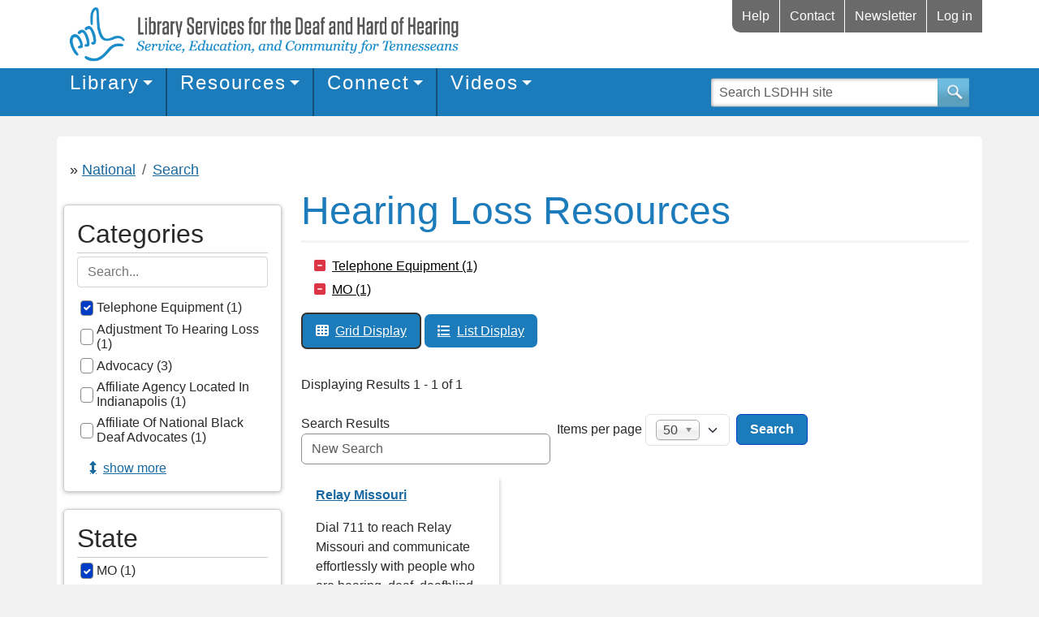

--- FILE ---
content_type: text/html; charset=UTF-8
request_url: https://tndeaflibrary.nashville.gov/resources/grid?shared%5B0%5D=hide%3Anational&shared%5B1%5D=service_type%3A1990&shared%5B2%5D=state%3AMO
body_size: 19454
content:

<!DOCTYPE html>
<html lang="en" dir="ltr" class="h-100">
  <head>
    
    <style>
      body{display: none;}
    </style>
    <script>
      window.onload = function() {
        document.getElementById("body").style.display="block";
      }
    </script>

    <meta charset="utf-8" />
<style>body #backtotop {top: 50%;}</style>
<script>var _paq = _paq || [];(function(){var u=(("https:" == document.location.protocol) ? "https://matomo.library.nashville.org/matomo/" : "http://matomo.library.nashville.org/matomo/");_paq.push(["setSiteId", "6"]);_paq.push(["setTrackerUrl", u+"matomo.php"]);_paq.push(["setDoNotTrack", 1]);if (!window.matomo_search_results_active) {_paq.push(["trackPageView"]);}_paq.push(["setIgnoreClasses", ["no-tracking","colorbox"]]);_paq.push(["enableLinkTracking"]);var d=document,g=d.createElement("script"),s=d.getElementsByTagName("script")[0];g.type="text/javascript";g.defer=true;g.async=true;g.src=u+"matomo.js";s.parentNode.insertBefore(g,s);})();</script>
<script>var _mtm = window._mtm = window._mtm || [];_mtm.push({"mtm.startTime": (new Date().getTime()), "event": "mtm.Start"});var d = document, g = d.createElement("script"), s = d.getElementsByTagName("script")[0];g.type = "text/javascript";g.async = true;g.src="https://matomo.library.nashville.org/matomo/js/container_x4b41w8o.js";s.parentNode.insertBefore(g, s);</script>
<link rel="canonical" href="https://tndeaflibrary.nashville.gov/resources/grid" />
<meta name="Generator" content="Drupal 11 (https://www.drupal.org)" />
<meta name="MobileOptimized" content="width" />
<meta name="HandheldFriendly" content="true" />
<meta name="viewport" content="width=device-width, initial-scale=1.0" />
<link rel="icon" href="/sites/default/files/favicon.ico" type="image/vnd.microsoft.icon" />

    <title>Hearing Loss Resources | Library Services for the Deaf and Hard of Hearing</title>
    <link rel="stylesheet" media="all" href="/sites/default/files/css/css_BKwAQYdhktrb3DWhSGvGuSqHttIBXXrz09UTgiYbjGU.css?delta=0&amp;language=en&amp;theme=lsdhh&amp;include=[base64]" />
<link rel="stylesheet" media="all" href="https://unpkg.com/@fullcalendar/core@4.4.2/main.min.css" />
<link rel="stylesheet" media="all" href="https://unpkg.com/@fullcalendar/daygrid@4.4.2/main.min.css" />
<link rel="stylesheet" media="all" href="https://unpkg.com/@fullcalendar/timegrid@4.4.2/main.min.css" />
<link rel="stylesheet" media="all" href="https://unpkg.com/@fullcalendar/list@4.4.2/main.min.css" />
<link rel="stylesheet" media="all" href="/sites/default/files/css/css__x8sTU8H2ssrut8sE0ryq6eQQ3BILMba6EzekD0xx3M.css?delta=5&amp;language=en&amp;theme=lsdhh&amp;include=[base64]" />
<link rel="stylesheet" media="all" href="https://use.fontawesome.com/releases/v6.5.1/css/all.css" />
<link rel="stylesheet" media="all" href="/sites/default/files/css/css_7dq9DsCGOzub1t_BbpodYawV-9kRIa0sio6Mas2-f5k.css?delta=7&amp;language=en&amp;theme=lsdhh&amp;include=[base64]" />
<link rel="stylesheet" media="all" href="/sites/default/files/css/css_afMPrSo_t94UBVDQhGut4huXDnVx5XS_oWomxL9y8xk.css?delta=8&amp;language=en&amp;theme=lsdhh&amp;include=[base64]" />

    

  </head>
  <body class="paths--resources-grid role-anonymous path-resources   d-flex flex-column h-100" id="body">
    
    
      <div class="dialog-off-canvas-main-canvas d-flex flex-column h-100" data-off-canvas-main-canvas>
    

<header>
  <div class="container">

    <div class="region region-nav-additional">
    <nav role="navigation" aria-labelledby="block-lsdhh-account-menu-menu" id="block-lsdhh-account-menu" class="settings-tray-editable block block-menu navigation menu--account" data-drupal-settingstray="editable">
            
  <h5 class="visually-hidden" id="block-lsdhh-account-menu-menu">User account menu</h5>
  

        
        <div class="additional-nav-wrap">
<div class="mobile mobile-search"><a id="toggle-search" href="#"><span class="sr-only">Mobile Search</span><i class="fas fa-search"></i></a></div>

<ul data-block="nav_additional" region="nav_additional" class="nav navbar-nav">
                                    <li class="nav-item">
                <a href="/discover/help-center" class="menu-help nav-link" data-drupal-link-system-path="node/13">Help</a>
                            </li>
                                <li class="nav-item">
                <a href="/discover/about-us/contact" title="" class="nav-link" data-drupal-link-system-path="node/12">Contact</a>
                            </li>
                                <li class="nav-item">
                <a href="https://lsdhh.library.nashville.org/email-newsletter" class="nav-link">Newsletter</a>
                            </li>
                                <li class="nav-item">
                <a href="/user/login?destination=/user" class="nav-link" data-drupal-link-system-path="user/login">Log in</a>
                            </li>
            </ul>
        

</ul>
</div>

<div class="mobile-search-block"><div class="lsdhh-global-search-form block block-lsdhh-global-search block-lsdhh-global-search-form" data-drupal-selector="lsdhh-global-search-form">
    
        
            <form action="/resources/grid?shared%5B0%5D=hide%3Anational&amp;shared%5B1%5D=service_type%3A1990&amp;shared%5B2%5D=state%3AMO" method="post" id="lsdhh-global-search-form" accept-charset="UTF-8">
  <i class="fas fa-search mobile"></i><div class="js-form-item form-item js-form-type-textfield form-type-textfield js-form-item-string form-item-string">
      <label for="edit-string">Search</label>
        
    <input placeholder="Search LSDHH site" autocomplete="off" data-drupal-selector="edit-string" type="text" id="edit-string" name="string" value="" size="60" maxlength="128" class="form-text form-control" />


        </div>
<fieldset data-drupal-selector="edit-options" id="edit-options--wrapper" class="fieldgroup form-composite js-form-item form-item js-form-wrapper form-wrapper">
            <legend>
        <span class="fieldset-legend">What would you like to search for?</span>
    </legend>
    <div class="fieldset-wrapper">
                                <div id="edit-options" class="form-radios"><div class="form-check js-form-item form-item js-form-type-radio form-type-radio js-form-item-options form-item-options">
        
    <input data-drupal-selector="edit-options-entire-site" type="radio" id="edit-options-entire-site" name="options" value="entire_site" checked="checked" class="form-radio form-check-input" />


        <label class="form-check-label option" for="edit-options-entire-site">LSDHH Site</label>
      </div>
<div class="form-check js-form-item form-item js-form-type-radio form-type-radio js-form-item-options form-item-options">
        
    <input data-drupal-selector="edit-options-events" type="radio" id="edit-options-events" name="options" value="events" class="form-radio form-check-input" />


        <label class="form-check-label option" for="edit-options-events">Events</label>
      </div>
<div class="form-check js-form-item form-item js-form-type-radio form-type-radio js-form-item-options form-item-options">
        
    <input data-drupal-selector="edit-options-resources" type="radio" id="edit-options-resources" name="options" value="resources" class="form-radio form-check-input" />


        <label class="form-check-label option" for="edit-options-resources">Resources</label>
      </div>
<div class="form-check js-form-item form-item js-form-type-radio form-type-radio js-form-item-options form-item-options">
        
    <input data-drupal-selector="edit-options-library" type="radio" id="edit-options-library" name="options" value="library" class="form-radio form-check-input" />


        <label class="form-check-label option" for="edit-options-library">LSDHH/NPL Collection</label>
      </div>
</div>

                    </div>
</fieldset>

    <input autocomplete="off" data-drupal-selector="form-wdx2cb7lf3k-bn1qm4ssqk0u4igtgs0zm6bdifuvdcc" type="hidden" name="form_build_id" value="form-wDX2cB7lF3K_BN1qM4ssqK0U4IgTGs0Zm6BdiFuVDCc" />


    <input data-drupal-selector="edit-lsdhh-global-search-form" type="hidden" name="form_id" value="lsdhh_global_search_form" />

<div class="url-textfield js-form-wrapper form-wrapper" style="display: none !important;"><div class="js-form-item form-item js-form-type-textfield form-type-textfield js-form-item-url form-item-url">
      <label for="edit-url">Leave this field blank</label>
        
    <input autocomplete="off" data-drupal-selector="edit-url" type="text" id="edit-url" name="url" value="" size="20" maxlength="128" class="form-text form-control" />


        </div>
</div>
<div data-drupal-selector="edit-actions" class="form-actions js-form-wrapper form-wrapper" id="edit-actions--2">
        <input data-drupal-selector="edit-submit" type="submit" id="edit-submit" name="op" value="Search" class="button js-form-submit form-submit btn btn-primary" />

</div>

</form>

    </div>
</div>

  </nav>

  </div>

    <div class="region region-header">
    <div id="block-userwayforcedcode" class="display_none userwaycss settings-tray-editable block block-block-content block-block-content80b4a131-e5f3-4bfc-a98d-360ec6200fe8" data-drupal-settingstray="editable">
    
        
            
                        <div class="clearfix text-formatted field field--name-body field--type-text-with-summary field--label-hidden field__item"><script src="https://cdn.userway.org/widget.js?account=pG30PQL7hg"></script></div>
            
    </div>

  </div>

    <div class="region region-nav-branding">
    <div id="block-responsivemenumobileicon" class="responsive-menu-toggle-wrapper responsive-menu-toggle settings-tray-editable block block-responsive-menu block-responsive-menu-toggle" data-drupal-settingstray="editable">
    
        
            <a id="toggle-icon" class="toggle responsive-menu-toggle-icon" title="Menu" href="#off-canvas">
  <span class="icon"></span><span class="label">Menu</span>
</a>
    </div>
<div id="block-lsdhh-branding" class="settings-tray-editable block block-system block-system-branding-block" data-drupal-settingstray="editable">
    
        
        <div class="navbar-brand d-flex align-items-center">
        <a href="/" title="Home" rel="home" class="site-logo d-block">
            <img src="/sites/default/files/lsdhh-primary-web_4.png" alt="Library Services for the Deaf and Hard of Hearing - Service, Education and Community for Tennesseans" />
        </a>
    <div>

    </div>
    </div>
</div>
<div id="block-horizontalmenu" class="settings-tray-editable block block-responsive-menu block-responsive-menu-horizontal-menu" data-drupal-settingstray="editable">
    
        
            <nav class="responsive-menu-block-wrapper">
  
              <ul id="horizontal-menu" class="horizontal-menu">
                    <li class="menu-item">
        <a href="https://lsdhh.library.nashville.org/Search/Results?filter%5b%5d=available_at_catalog%3A%22LSDHH%22" title="Click to search the LSDHH Library Collection from the main Library search page.">Search Physical Collection</a>
              </li>
                <li class="menu-item menu-item--expanded">
        <a href="/library" data-drupal-link-system-path="node/9223">Library</a>
                                <ul class="menu sub-nav">
                    <li class="menu-item">
        <a href="/discover/help-center/lsdhh-application" data-drupal-link-system-path="node/16">LSDHH Application</a>
              </li>
                <li class="menu-item">
        <a href="https://library.nashville.org/get-card">NPL Library Card</a>
              </li>
                <li class="menu-item">
        <a href="/discover/help-center/rules-for-borrowing" data-drupal-link-system-path="node/17">Rules For Borrowing</a>
              </li>
                <li class="menu-item">
        <a href="/discover/help-center/faq" data-drupal-link-system-path="node/18">Library FAQs</a>
              </li>
        </ul>
  
              </li>
                <li class="menu-item menu-item--expanded">
        <a href="/resources/national" data-drupal-link-system-path="resources/national">Hearing Loss Resources</a>
                                <ul class="menu sub-nav">
                    <li class="menu-item">
        <a href="/resources/national" data-drupal-link-system-path="resources/national">Search all Resources</a>
              </li>
                <li class="menu-item">
        <a href="/resources/national#block-lsdhh-content" data-drupal-link-system-path="resources/national">Browse by State Map</a>
              </li>
                <li class="menu-item">
        <a href="/resources/national/alphabetical-glossary" data-drupal-link-system-path="resources/national/alphabetical-glossary">Browse A - Z Index</a>
              </li>
                <li class="menu-item">
        <a href="/resources/browse-index" data-drupal-link-system-path="resources/browse-index">Browse by Topic</a>
              </li>
                <li class="menu-item">
        <a href="https://lsdhh.library.nashville.org/lsdhh/submit-resource">Submit a Possible Resource</a>
              </li>
        </ul>
  
              </li>
                <li class="menu-item menu-item--expanded">
        <a href="/connect" data-drupal-link-system-path="node/997">Connect</a>
                                <ul class="menu sub-nav">
                    <li class="menu-item">
        <a href="/connect/event-calendar?state=TN" data-drupal-link-query="{&quot;state&quot;:&quot;TN&quot;}" data-drupal-link-system-path="connect/event-calendar">Event Calendar</a>
              </li>
                <li class="menu-item">
        <a href="/connect/calendar/upcoming-events?state=TN" data-drupal-link-query="{&quot;state&quot;:&quot;TN&quot;}" data-drupal-link-system-path="connect/calendar/upcoming-events">Upcoming Events List</a>
              </li>
                <li class="menu-item">
        <a href="https://tndeaflibrary.nashville.gov/connect/calendar/sign-language-classes">Sign Language Classes</a>
              </li>
                <li class="menu-item">
        <a href="/connect/calendar/upcoming-camps" data-drupal-link-system-path="connect/calendar/upcoming-camps">Upcoming Camps</a>
              </li>
                <li class="menu-item menu-item--expanded">
        <a href="/connect/helpful-links" data-drupal-link-system-path="node/24">Helpful Links</a>
                                <ul class="menu sub-nav">
                    <li class="menu-item">
        <a href="/connect/helpful-links/tennessee" data-drupal-link-system-path="node/25">Tennessee</a>
              </li>
                <li class="menu-item">
        <a href="/connect/helpful-links/national-organizations" data-drupal-link-system-path="node/26">National</a>
              </li>
                <li class="menu-item">
        <a href="/connect/helpful-links/parent-info" data-drupal-link-system-path="node/28">Parent Info</a>
              </li>
                <li class="menu-item">
        <a href="/connect/helpful-links/vendors" data-drupal-link-system-path="node/30">Vendors</a>
              </li>
                <li class="menu-item">
        <a href="/connect/helpful-links/publications" data-drupal-link-system-path="node/31">Publications</a>
              </li>
                <li class="menu-item">
        <a href="/connect/helpful-links/deaf-culture-miscellaneous-resources" data-drupal-link-system-path="node/32">Miscellaneous</a>
              </li>
                <li class="menu-item">
        <a href="/connect/helpful-links/technologies" data-drupal-link-system-path="node/1004">Technologies</a>
              </li>
        </ul>
  
              </li>
        </ul>
  
              </li>
                <li class="menu-item menu-item--expanded">
        <a href="/videos" data-drupal-link-system-path="node/9256">Videos</a>
                                <ul class="menu sub-nav">
                    <li class="menu-item">
        <a href="/videos/featured-playlists" data-drupal-link-system-path="node/8914">Featured Playlists</a>
              </li>
                <li class="menu-item">
        <a href="/videos/deaf-journeys-series" data-drupal-link-system-path="videos/deaf-journeys-series">Deaf Journeys Series</a>
              </li>
                <li class="menu-item">
        <a href="/videos/signing-story-time" data-drupal-link-system-path="videos/signing-story-time">Signing Story Time</a>
              </li>
                <li class="menu-item">
        <a href="/videos/interpreted-marionette-shows" data-drupal-link-system-path="videos/interpreted-marionette-shows">Interpreted Marionette Shows</a>
              </li>
                <li class="menu-item">
        <a href="/videos/interpreted-help-videos" data-drupal-link-system-path="videos/interpreted-help-videos">Interpreted Help Videos</a>
              </li>
        </ul>
  
              </li>
                <li class="menu-item">
        <a href="/discover/about-us/contact" data-drupal-link-system-path="node/12">Contact</a>
              </li>
                <li class="menu-item">
        <a href="/about" data-drupal-link-system-path="node/9222">About Us</a>
              </li>
                <li class="menu-item menu-item--expanded">
        <a href="/discover/help-center" data-drupal-link-system-path="node/13">Help Center</a>
                                <ul class="menu sub-nav">
                    <li class="menu-item">
        <a href="/discover/help-center/lsdhh-application" data-drupal-link-system-path="node/16">LSDHH Application</a>
              </li>
                <li class="menu-item">
        <a href="/discover/help-center/rules-for-borrowing" data-drupal-link-system-path="node/17">Rules For Borrowing</a>
              </li>
                <li class="menu-item">
        <a href="/discover/help-center/npl-library-card" data-drupal-link-system-path="node/15">NPL Library Card</a>
              </li>
                <li class="menu-item">
        <a href="/discover/help-center/faq" data-drupal-link-system-path="node/18">Website FAQ</a>
              </li>
                <li class="menu-item">
        <a href="/discover/help-center/feedback-and-questions" data-drupal-link-system-path="node/19">Feedback and Questions</a>
              </li>
                <li class="menu-item">
        <a href="/help-center/website-faqs" data-drupal-link-system-path="node/3143">Website FAQs</a>
              </li>
                <li class="menu-item">
        <a href="/discover/help-center/privacy-policy" data-drupal-link-system-path="node/3938">Privacy Policy</a>
              </li>
        </ul>
  
              </li>
        </ul>
  


</nav>
    </div>

  </div>


  
    </div>
    <nav class="navbar navbar-expand-lg navbar-light text-dark ">
    <div class="container d-flex">

      <div class="collapse navbar-collapse flex-wrap" id="navbarSupportedContent">
          <div class="region region-nav-main">
    <div id="block-megamenu" class="settings-tray-editable block block-tb-megamenu block-tb-megamenu-menu-blockmega-menu" data-drupal-settingstray="editable">
    
        
            <nav  class="tbm tbm-mega-menu tbm-no-arrows" id="tbm-mega-menu" data-breakpoint="992" aria-label="mega-menu navigation">
      <button class="tbm-button" type="button">
      <span class="tbm-button-container">
        <span></span>
        <span></span>
        <span></span>
        <span></span>
      </span>
    </button>
    <div class="tbm-collapse  always-show">
    <ul  class="tbm-nav level-0 items-4" role="list" >
          <li  class="tbm-item level-1 tbm-left tbm-item--has-dropdown" aria-level="1" >
            <a href="/library"  class="tbm-link level-1 tbm-toggle" aria-expanded="false">
            Library
        </a>
<div  class="main-menu-library tbm-submenu tbm-item-child tbm-has-width" style="width: 420px;" role="list">
      <div  class="tbm-row">
      <div  class="tbm-column span12">
  <div class="tbm-column-inner">
                 <div  class="tbm-block">
    <div class="block-inner">
      <nav role="navigation" aria-labelledby="block-system-menu-blocklibrary-mega-menu-menu" id="block-system-menu-blocklibrary-mega-menu" class="block block-menu navigation menu--library---mega-menu">
            
  <h5 class="visually-hidden" id="block-system-menu-blocklibrary-mega-menu-menu">Library -&gt; Mega menu</h5>
  

        
              <ul class="nav navbar-nav">
                    <li class="nav-item">
        <a href="/library" class="nav-link" data-drupal-link-system-path="node/9223">Library</a>
              </li>
                <li class="nav-item">
        <a href="https://lsdhh.library.nashville.org/?browseCategory=hi_new_to_lsdhh" target="_blank" rel="nofollow" class="nav-link">Search Physical Collection</a>
              </li>
                <li class="nav-item">
        <a href="/discover/help-center/lsdhh-application" class="nav-link" data-drupal-link-system-path="node/16">LSDHH Application</a>
              </li>
                <li class="nav-item">
        <a href="https://library.nashville.org/get-card" class="nav-link">NPL Library Card</a>
              </li>
                <li class="nav-item">
        <a href="/discover/help-center/rules-for-borrowing" class="nav-link" data-drupal-link-system-path="node/17">Rules For Borrowing</a>
              </li>
                <li class="nav-item">
        <a href="/discover/help-center/faq" class="nav-link" data-drupal-link-system-path="node/18">Library FAQs</a>
              </li>
        </ul>
  


  </nav>

    </div>
  </div>

      </div>
</div>

  </div>

  </div>

</li>

          <li  class="tbm-item level-1 tbm-left tbm-item--has-dropdown" aria-level="1" >
            <a href="/resources/national"  class="tbm-link level-1 tbm-toggle" aria-expanded="false">
            Resources
        </a>
<div  class="main-menu-resources tbm-submenu tbm-item-child tbm-has-width" style="width: 420px;" role="list">
      <div  class="tbm-row">
      <div  class="tbm-column span12">
  <div class="tbm-column-inner">
                 <div  class="tbm-block">
    <div class="block-inner">
      <nav role="navigation" aria-labelledby="block-system-menu-blockdirectory-mega-menu-menu" id="block-system-menu-blockdirectory-mega-menu" class="block block-menu navigation menu--directory-mega-menu">
            
  <h5 class="visually-hidden" id="block-system-menu-blockdirectory-mega-menu-menu">Directory Mega Menu</h5>
  

        
              <ul class="nav navbar-nav">
                    <li class="nav-item">
        <a href="/resources/national" class="nav-link" data-drupal-link-system-path="resources/national">Hearing Loss Resources</a>
              </li>
                <li class="nav-item">
        <a href="/resources/national#block-lsdhh-content" class="nav-link" data-drupal-link-system-path="resources/national">Browse by State Map</a>
              </li>
                <li class="nav-item">
        <a href="/resources/browse-index" class="nav-link" data-drupal-link-system-path="resources/browse-index">Browse by Topic</a>
              </li>
                <li class="nav-item">
        <a href="/resources/national/alphabetical-glossary" class="nav-link" data-drupal-link-system-path="resources/national/alphabetical-glossary">Browse A - Z Index</a>
              </li>
                <li class="nav-item">
        <a href="https://lsdhh.library.nashville.org/lsdhh/submit-resource" class="nav-link">Submit a Possible Resource</a>
              </li>
        </ul>
  


  </nav>

    </div>
  </div>

      </div>
</div>

  </div>

  </div>

</li>

          <li  class="tbm-item level-1 tbm-left tbm-item--has-dropdown" aria-level="1" >
            <a href="/connect"  class="tbm-link level-1 tbm-toggle" aria-expanded="false">
            Connect
        </a>
<div  class="main-menu-connect tbm-submenu tbm-item-child tbm-has-width" style="width: 800px;" role="list">
      <div  class="tbm-row">
      <div  class="tbm-column span6">
  <div class="tbm-column-inner">
                 <div  class="tbm-block">
    <div class="block-inner">
      <nav role="navigation" aria-labelledby="block-system-menu-blockconnect-cal-menu" id="block-system-menu-blockconnect-cal" class="block block-menu navigation menu--connect---cal">
            
  <h5 class="visually-hidden" id="block-system-menu-blockconnect-cal-menu">Connect -&gt; Calendar</h5>
  

        
              <ul class="nav navbar-nav">
                    <li class="nav-item">
        <a href="/connect/event-calendar?state=TN" class="nav-link" data-drupal-link-query="{&quot;state&quot;:&quot;TN&quot;}" data-drupal-link-system-path="connect/event-calendar">Calendar</a>
              </li>
                <li class="nav-item">
        <a href="/connect/event-calendar?state=TN" class="nav-link" data-drupal-link-query="{&quot;state&quot;:&quot;TN&quot;}" data-drupal-link-system-path="connect/event-calendar">Event Calendar</a>
              </li>
                <li class="nav-item">
        <a href="/connect/calendar/upcoming-events?state=TN" class="nav-link" data-drupal-link-query="{&quot;state&quot;:&quot;TN&quot;}" data-drupal-link-system-path="connect/calendar/upcoming-events">Event Listings</a>
              </li>
                <li class="nav-item">
        <a href="/connect/calendar/sign-language-classes" class="nav-link" data-drupal-link-system-path="connect/calendar/sign-language-classes">Sign Language Classes</a>
              </li>
                <li class="nav-item">
        <a href="/connect/calendar/upcoming-camps" class="nav-link" data-drupal-link-system-path="connect/calendar/upcoming-camps">Upcoming Camps</a>
              </li>
                <li class="nav-item">
        <a href="https://catalog.library.nashville.org/lsdhh/submit-event" class="nav-link">Add an Event</a>
              </li>
        </ul>
  


  </nav>

    </div>
  </div>

      </div>
</div>

      <div  class="tbm-column span6">
  <div class="tbm-column-inner">
                 <div  class="tbm-block">
    <div class="block-inner">
      <nav role="navigation" aria-labelledby="block-system-menu-blockmenu-sub-menu-helpful-links-menu" id="block-system-menu-blockmenu-sub-menu-helpful-links" class="block block-menu navigation menu--menu-sub-menu-helpful-links">
            
  <h5 class="visually-hidden" id="block-system-menu-blockmenu-sub-menu-helpful-links-menu">Sub-Menu Helpful Links</h5>
  

        
              <ul class="nav navbar-nav">
                    <li class="nav-item">
        <a href="/connect/helpful-links" class="nav-link" data-drupal-link-system-path="node/24">Helpful Links</a>
              </li>
                <li class="nav-item">
        <a href="/connect/helpful-links/tennessee" title="" class="nav-link" data-drupal-link-system-path="node/25">Tennessee</a>
              </li>
                <li class="nav-item">
        <a href="/connect/helpful-links/national-organizations" title="" class="nav-link" data-drupal-link-system-path="node/26">National</a>
              </li>
                <li class="nav-item">
        <a href="/connect/helpful-links/education" class="nav-link" data-drupal-link-system-path="node/27">Education</a>
              </li>
                <li class="nav-item">
        <a href="/connect/helpful-links/parent-info" title="" class="nav-link" data-drupal-link-system-path="node/28">Parent Info</a>
              </li>
                <li class="nav-item">
        <a href="/connect/helpful-links/signing-interpreting" class="nav-link" data-drupal-link-system-path="node/29">Signing</a>
              </li>
                <li class="nav-item">
        <a href="/connect/helpful-links/vendors" title="" class="nav-link" data-drupal-link-system-path="node/30">Vendors</a>
              </li>
                <li class="nav-item">
        <a href="/connect/helpful-links/publications" title="" class="nav-link" data-drupal-link-system-path="node/31">Publications</a>
              </li>
                <li class="nav-item">
        <a href="/connect/helpful-links/deaf-culture-miscellaneous-resources" title="" class="nav-link" data-drupal-link-system-path="node/32">Miscellaneous</a>
              </li>
                <li class="nav-item">
        <a href="/connect/helpful-links/technologies" class="nav-link" data-drupal-link-system-path="node/1004">Technologies</a>
              </li>
        </ul>
  


  </nav>

    </div>
  </div>

      </div>
</div>

  </div>

  </div>

</li>

          <li  class="tbm-item level-1 tbm-left tbm-item--has-dropdown" aria-level="1" >
            <a href="/videos"  class="tbm-link level-1 tbm-toggle" aria-expanded="false">
            Videos
        </a>
<div  class="main-menu-discover tbm-submenu tbm-item-child tbm-has-width" style="width: 420px;" role="list">
      <div  class="tbm-row">
      <div  class="tbm-column span12">
  <div class="tbm-column-inner">
                 <div  class="tbm-block">
    <div class="block-inner">
      <nav role="navigation" aria-labelledby="block-system-menu-blocklearn-videos-menu" id="block-system-menu-blocklearn-videos" class="block block-menu navigation menu--learn---videos">
            
  <h5 class="visually-hidden" id="block-system-menu-blocklearn-videos-menu">Learn -&gt; Videos</h5>
  

        
              <ul class="nav navbar-nav">
                    <li class="nav-item">
        <a href="/videos/deaf-journeys-series" class="nav-link" data-drupal-link-system-path="videos/deaf-journeys-series">Deaf Journeys Series</a>
              </li>
                <li class="nav-item">
        <a href="/videos/interpreted-marionette-shows" class="nav-link" data-drupal-link-system-path="videos/interpreted-marionette-shows">Interpreted Marionette Shows</a>
              </li>
                <li class="nav-item">
        <a href="/videos/signing-story-time" class="nav-link" data-drupal-link-system-path="videos/signing-story-time">Signing Story Time</a>
              </li>
                <li class="nav-item">
        <a href="/videos/featured-playlists" class="nav-link" data-drupal-link-system-path="node/8914">Featured Playlists</a>
              </li>
                <li class="nav-item">
        <a href="/videos/interpreted-help-videos" class="nav-link" data-drupal-link-system-path="videos/interpreted-help-videos">Interpreted Help Videos</a>
              </li>
        </ul>
  


  </nav>

    </div>
  </div>

      </div>
</div>

  </div>

  </div>

</li>

  </ul>

      </div>
  </nav>

<script>
if (window.matchMedia("(max-width: 992px)").matches) {
  document.getElementById("tbm-mega-menu").classList.add('tbm--mobile');
}

  document.getElementById('tbm-mega-menu').classList.add('tbm--mobile-hide');

</script>

    </div>
<div class="lsdhh-global-search-form settings-tray-editable block block-lsdhh-global-search block-lsdhh-global-search-form" data-drupal-selector="lsdhh-global-search-form" id="block-lsdhhglobalsearchform" data-drupal-settingstray="editable">
    
        
            <form data-block="nav_main" region="nav_main" action="/resources/grid?shared%5B0%5D=hide%3Anational&amp;shared%5B1%5D=service_type%3A1990&amp;shared%5B2%5D=state%3AMO" method="post" id="lsdhh-global-search-form" accept-charset="UTF-8">
  <i class="fas fa-search mobile"></i><div class="js-form-item form-item js-form-type-textfield form-type-textfield js-form-item-string form-item-string">
      <label for="edit-string">Search</label>
        
    <input placeholder="Search LSDHH site" autocomplete="off" data-drupal-selector="edit-string" type="text" id="edit-string" name="string" value="" size="60" maxlength="128" class="form-text form-control" />


        </div>
<fieldset data-drupal-selector="edit-options" id="edit-options--wrapper" class="fieldgroup form-composite js-form-item form-item js-form-wrapper form-wrapper">
            <legend>
        <span class="fieldset-legend">What would you like to search for?</span>
    </legend>
    <div class="fieldset-wrapper">
                                <div id="edit-options" class="form-radios"><div class="form-check js-form-item form-item js-form-type-radio form-type-radio js-form-item-options form-item-options">
        
    <input data-drupal-selector="edit-options-entire-site" type="radio" id="edit-options-entire-site" name="options" value="entire_site" checked="checked" class="form-radio form-check-input" />


        <label class="form-check-label option" for="edit-options-entire-site">LSDHH Site</label>
      </div>
<div class="form-check js-form-item form-item js-form-type-radio form-type-radio js-form-item-options form-item-options">
        
    <input data-drupal-selector="edit-options-events" type="radio" id="edit-options-events" name="options" value="events" class="form-radio form-check-input" />


        <label class="form-check-label option" for="edit-options-events">Events</label>
      </div>
<div class="form-check js-form-item form-item js-form-type-radio form-type-radio js-form-item-options form-item-options">
        
    <input data-drupal-selector="edit-options-resources" type="radio" id="edit-options-resources" name="options" value="resources" class="form-radio form-check-input" />


        <label class="form-check-label option" for="edit-options-resources">Resources</label>
      </div>
<div class="form-check js-form-item form-item js-form-type-radio form-type-radio js-form-item-options form-item-options">
        
    <input data-drupal-selector="edit-options-library" type="radio" id="edit-options-library" name="options" value="library" class="form-radio form-check-input" />


        <label class="form-check-label option" for="edit-options-library">LSDHH/NPL Collection</label>
      </div>
</div>

                    </div>
</fieldset>

    <input autocomplete="off" data-drupal-selector="form-wwdxkzxszisfpbahmczqo3isfmxqiscqgrqwhx3-8se" type="hidden" name="form_build_id" value="form-WwDxKzxsZisfPbahMcZQO3ISFMXQIScqGRqwhX3-8SE" />


    <input data-drupal-selector="edit-lsdhh-global-search-form" type="hidden" name="form_id" value="lsdhh_global_search_form" />

<div class="url-textfield js-form-wrapper form-wrapper" style="display: none !important;"><div class="js-form-item form-item js-form-type-textfield form-type-textfield js-form-item-url form-item-url">
      <label for="edit-url">Leave this field blank</label>
        
    <input autocomplete="off" data-drupal-selector="edit-url" type="text" id="edit-url" name="url" value="" size="20" maxlength="128" class="form-text form-control" />


        </div>
</div>
<div data-drupal-selector="edit-actions" class="form-actions js-form-wrapper form-wrapper" id="edit-actions--2">
        <input data-drupal-selector="edit-submit" type="submit" id="edit-submit" name="op" value="Search" class="button js-form-submit form-submit btn btn-primary" />

</div>

</form>

    </div>

  </div>

      </div>
    </div>
  </nav>
  </header>

<main role="main">
  <div class="slider container"></div>

  
  <a id="main-content" tabindex="-1"></a>
  
  
  

  <div class="container">
        
      <div class="region region-content-top">
    <div data-drupal-messages-fallback class="hidden"></div>
<div id="block-breadcrumbs" class="settings-tray-editable block block-system block-system-breadcrumb-block" data-drupal-settingstray="editable">
    
        
                <nav aria-label="breadcrumb">
        <h2 id="system-breadcrumb" class="visually-hidden">Breadcrumb</h2>
        <ol class="breadcrumb">
            <li class="breadcrumb-logo"><a href="/"><img src="/themes/custom/lsdhh/images/logo-crop.png" alt="Cropped Logo"/></a></li>
                            <li class="breadcrumb-item">
                                            <a href="/resources/national">National</a>
                                    </li>
                            <li class="breadcrumb-item">
                                            <a href="/resources/search">Search</a>
                                    </li>
                    </ol>
    </nav>

    </div>

  </div>


    <div class="row g-0">
                  <div class="order-2 order-lg-1 col-12 col-lg-3">
          <div id="sidebar">
              <div class="region region-sidebar-first">
    <div class="facet-active block-facet--searchbox-checkbox settings-tray-editable block block-facets block-facet-blockservice-type" id="block-servicetypegrid" data-drupal-settingstray="editable">
    
            <h2>Categories</h2>
        
            <div class="facets-widget-searchbox_checkbox">
    <input type="text" placeholder="Search..." class="facets-widget-searchbox" data-type="checkbox" />
            <ul data-drupal-facet-filter-key="shared" data-drupal-facet-id="service_type" data-drupal-facet-alias="service_type" class="facet-active js-facets-checkbox-links item-list__searchbox_checkbox facets-widget-searchbox-list"><li class="facet-item"><a href="/resources/grid?shared%5B0%5D=hide%3Anational&amp;shared%5B1%5D=state%3AMO" rel="nofollow" class="is-active" data-drupal-facet-item-id="service-type-1990" data-drupal-facet-item-value="1990" data-drupal-facet-item-count="1" data-drupal-facet-filter-value="service_type:1990" data-drupal-facet-widget-element-class="facets-checkbox">  <span class="facet-item__status js-facet-deactivate">(-)</span>
<span class="facet-item__value">Telephone Equipment</span>
  <span class="facet-item__count">(1)</span>
</a></li><li class="facet-item"><a href="/resources/grid?shared%5B0%5D=hide%3Anational&amp;shared%5B1%5D=service_type%3A398&amp;shared%5B2%5D=service_type%3A1990&amp;shared%5B3%5D=state%3AMO" rel="nofollow" data-drupal-facet-item-id="service-type-398" data-drupal-facet-item-value="398" data-drupal-facet-item-count="1" data-drupal-facet-filter-value="service_type:398" data-drupal-facet-widget-element-class="facets-checkbox"><span class="facet-item__value">Adjustment to Hearing Loss</span>
  <span class="facet-item__count">(1)</span>
</a></li><li class="facet-item"><a href="/resources/grid?shared%5B0%5D=hide%3Anational&amp;shared%5B1%5D=service_type%3A420&amp;shared%5B2%5D=service_type%3A1990&amp;shared%5B3%5D=state%3AMO" rel="nofollow" data-drupal-facet-item-id="service-type-420" data-drupal-facet-item-value="420" data-drupal-facet-item-count="3" data-drupal-facet-filter-value="service_type:420" data-drupal-facet-widget-element-class="facets-checkbox"><span class="facet-item__value">Advocacy</span>
  <span class="facet-item__count">(3)</span>
</a></li><li class="facet-item"><a href="/resources/grid?shared%5B0%5D=hide%3Anational&amp;shared%5B1%5D=service_type%3A424&amp;shared%5B2%5D=service_type%3A1990&amp;shared%5B3%5D=state%3AMO" rel="nofollow" data-drupal-facet-item-id="service-type-424" data-drupal-facet-item-value="424" data-drupal-facet-item-count="1" data-drupal-facet-filter-value="service_type:424" data-drupal-facet-widget-element-class="facets-checkbox"><span class="facet-item__value">Affiliate Agency located in Indianapolis</span>
  <span class="facet-item__count">(1)</span>
</a></li><li class="facet-item"><a href="/resources/grid?shared%5B0%5D=hide%3Anational&amp;shared%5B1%5D=service_type%3A1990&amp;shared%5B2%5D=service_type%3A2162&amp;shared%5B3%5D=state%3AMO" rel="nofollow" data-drupal-facet-item-id="service-type-2162" data-drupal-facet-item-value="2162" data-drupal-facet-item-count="1" data-drupal-facet-filter-value="service_type:2162" data-drupal-facet-widget-element-class="facets-checkbox"><span class="facet-item__value">Affiliate of National Black Deaf Advocates</span>
  <span class="facet-item__count">(1)</span>
</a></li><li class="facet-item"><a href="/resources/grid?shared%5B0%5D=hide%3Anational&amp;shared%5B1%5D=service_type%3A40&amp;shared%5B2%5D=service_type%3A1990&amp;shared%5B3%5D=state%3AMO" rel="nofollow" data-drupal-facet-item-id="service-type-40" data-drupal-facet-item-value="40" data-drupal-facet-item-count="1" data-drupal-facet-filter-value="service_type:40" data-drupal-facet-widget-element-class="facets-checkbox"><span class="facet-item__value">Assistive Devices</span>
  <span class="facet-item__count">(1)</span>
</a></li><li class="facet-item"><a href="/resources/grid?shared%5B0%5D=hide%3Anational&amp;shared%5B1%5D=service_type%3A540&amp;shared%5B2%5D=service_type%3A1990&amp;shared%5B3%5D=state%3AMO" rel="nofollow" data-drupal-facet-item-id="service-type-540" data-drupal-facet-item-value="540" data-drupal-facet-item-count="4" data-drupal-facet-filter-value="service_type:540" data-drupal-facet-widget-element-class="facets-checkbox"><span class="facet-item__value">Audiological Services</span>
  <span class="facet-item__count">(4)</span>
</a></li><li class="facet-item"><a href="/resources/grid?shared%5B0%5D=hide%3Anational&amp;shared%5B1%5D=service_type%3A543&amp;shared%5B2%5D=service_type%3A1990&amp;shared%5B3%5D=state%3AMO" rel="nofollow" data-drupal-facet-item-id="service-type-543" data-drupal-facet-item-value="543" data-drupal-facet-item-count="1" data-drupal-facet-filter-value="service_type:543" data-drupal-facet-widget-element-class="facets-checkbox"><span class="facet-item__value">Audiology</span>
  <span class="facet-item__count">(1)</span>
</a></li><li class="facet-item"><a href="/resources/grid?shared%5B0%5D=hide%3Anational&amp;shared%5B1%5D=service_type%3A555&amp;shared%5B2%5D=service_type%3A1990&amp;shared%5B3%5D=state%3AMO" rel="nofollow" data-drupal-facet-item-id="service-type-555" data-drupal-facet-item-value="555" data-drupal-facet-item-count="1" data-drupal-facet-filter-value="service_type:555" data-drupal-facet-widget-element-class="facets-checkbox"><span class="facet-item__value">Awareness</span>
  <span class="facet-item__count">(1)</span>
</a></li><li class="facet-item"><a href="/resources/grid?shared%5B0%5D=hide%3Anational&amp;shared%5B1%5D=service_type%3A591&amp;shared%5B2%5D=service_type%3A1990&amp;shared%5B3%5D=state%3AMO" rel="nofollow" data-drupal-facet-item-id="service-type-591" data-drupal-facet-item-value="591" data-drupal-facet-item-count="1" data-drupal-facet-filter-value="service_type:591" data-drupal-facet-widget-element-class="facets-checkbox"><span class="facet-item__value">Black Deaf Advocacy</span>
  <span class="facet-item__count">(1)</span>
</a></li><li class="facet-item"><a href="/resources/grid?shared%5B0%5D=hide%3Anational&amp;shared%5B1%5D=service_type%3A595&amp;shared%5B2%5D=service_type%3A1990&amp;shared%5B3%5D=state%3AMO" rel="nofollow" data-drupal-facet-item-id="service-type-595" data-drupal-facet-item-value="595" data-drupal-facet-item-count="1" data-drupal-facet-filter-value="service_type:595" data-drupal-facet-widget-element-class="facets-checkbox"><span class="facet-item__value">Black Deaf Organizations</span>
  <span class="facet-item__count">(1)</span>
</a></li><li class="facet-item"><a href="/resources/grid?shared%5B0%5D=hide%3Anational&amp;shared%5B1%5D=service_type%3A596&amp;shared%5B2%5D=service_type%3A1990&amp;shared%5B3%5D=state%3AMO" rel="nofollow" data-drupal-facet-item-id="service-type-596" data-drupal-facet-item-value="596" data-drupal-facet-item-count="1" data-drupal-facet-filter-value="service_type:596" data-drupal-facet-widget-element-class="facets-checkbox"><span class="facet-item__value">Black Deaf Women Development</span>
  <span class="facet-item__count">(1)</span>
</a></li><li class="facet-item"><a href="/resources/grid?shared%5B0%5D=hide%3Anational&amp;shared%5B1%5D=service_type%3A720&amp;shared%5B2%5D=service_type%3A1990&amp;shared%5B3%5D=state%3AMO" rel="nofollow" data-drupal-facet-item-id="service-type-720" data-drupal-facet-item-value="720" data-drupal-facet-item-count="1" data-drupal-facet-filter-value="service_type:720" data-drupal-facet-widget-element-class="facets-checkbox"><span class="facet-item__value">Communication Technology</span>
  <span class="facet-item__count">(1)</span>
</a></li><li class="facet-item"><a href="/resources/grid?shared%5B0%5D=hide%3Anational&amp;shared%5B1%5D=service_type%3A728&amp;shared%5B2%5D=service_type%3A1990&amp;shared%5B3%5D=state%3AMO" rel="nofollow" data-drupal-facet-item-id="service-type-728" data-drupal-facet-item-value="728" data-drupal-facet-item-count="1" data-drupal-facet-filter-value="service_type:728" data-drupal-facet-widget-element-class="facets-checkbox"><span class="facet-item__value">Community Events</span>
  <span class="facet-item__count">(1)</span>
</a></li><li class="facet-item"><a href="/resources/grid?shared%5B0%5D=hide%3Anational&amp;shared%5B1%5D=service_type%3A812&amp;shared%5B2%5D=service_type%3A1990&amp;shared%5B3%5D=state%3AMO" rel="nofollow" data-drupal-facet-item-id="service-type-812" data-drupal-facet-item-value="812" data-drupal-facet-item-count="1" data-drupal-facet-filter-value="service_type:812" data-drupal-facet-widget-element-class="facets-checkbox"><span class="facet-item__value">Deaf Club</span>
  <span class="facet-item__count">(1)</span>
</a></li><li class="facet-item"><a href="/resources/grid?shared%5B0%5D=hide%3Anational&amp;shared%5B1%5D=service_type%3A820&amp;shared%5B2%5D=service_type%3A1990&amp;shared%5B3%5D=state%3AMO" rel="nofollow" data-drupal-facet-item-id="service-type-820" data-drupal-facet-item-value="820" data-drupal-facet-item-count="1" data-drupal-facet-filter-value="service_type:820" data-drupal-facet-widget-element-class="facets-checkbox"><span class="facet-item__value">Deaf Culture</span>
  <span class="facet-item__count">(1)</span>
</a></li><li class="facet-item"><a href="/resources/grid?shared%5B0%5D=hide%3Anational&amp;shared%5B1%5D=service_type%3A941&amp;shared%5B2%5D=service_type%3A1990&amp;shared%5B3%5D=state%3AMO" rel="nofollow" data-drupal-facet-item-id="service-type-941" data-drupal-facet-item-value="941" data-drupal-facet-item-count="1" data-drupal-facet-filter-value="service_type:941" data-drupal-facet-widget-element-class="facets-checkbox"><span class="facet-item__value">Domestic Violence Support</span>
  <span class="facet-item__count">(1)</span>
</a></li><li class="facet-item"><a href="/resources/grid?shared%5B0%5D=hide%3Anational&amp;shared%5B1%5D=service_type%3A956&amp;shared%5B2%5D=service_type%3A1990&amp;shared%5B3%5D=state%3AMO" rel="nofollow" data-drupal-facet-item-id="service-type-956" data-drupal-facet-item-value="956" data-drupal-facet-item-count="1" data-drupal-facet-filter-value="service_type:956" data-drupal-facet-widget-element-class="facets-checkbox"><span class="facet-item__value">Early Childhood Programs</span>
  <span class="facet-item__count">(1)</span>
</a></li><li class="facet-item"><a href="/resources/grid?shared%5B0%5D=hide%3Anational&amp;shared%5B1%5D=service_type%3A963&amp;shared%5B2%5D=service_type%3A1990&amp;shared%5B3%5D=state%3AMO" rel="nofollow" data-drupal-facet-item-id="service-type-963" data-drupal-facet-item-value="963" data-drupal-facet-item-count="1" data-drupal-facet-filter-value="service_type:963" data-drupal-facet-widget-element-class="facets-checkbox"><span class="facet-item__value">Early Intervention and Education</span>
  <span class="facet-item__count">(1)</span>
</a></li><li class="facet-item"><a href="/resources/grid?shared%5B0%5D=hide%3Anational&amp;shared%5B1%5D=service_type%3A1080&amp;shared%5B2%5D=service_type%3A1990&amp;shared%5B3%5D=state%3AMO" rel="nofollow" data-drupal-facet-item-id="service-type-1080" data-drupal-facet-item-value="1080" data-drupal-facet-item-count="1" data-drupal-facet-filter-value="service_type:1080" data-drupal-facet-widget-element-class="facets-checkbox"><span class="facet-item__value">Family Support</span>
  <span class="facet-item__count">(1)</span>
</a></li><li class="facet-item"><a href="/resources/grid?shared%5B0%5D=hide%3Anational&amp;shared%5B1%5D=service_type%3A1159&amp;shared%5B2%5D=service_type%3A1990&amp;shared%5B3%5D=state%3AMO" rel="nofollow" data-drupal-facet-item-id="service-type-1159" data-drupal-facet-item-value="1159" data-drupal-facet-item-count="4" data-drupal-facet-filter-value="service_type:1159" data-drupal-facet-widget-element-class="facets-checkbox"><span class="facet-item__value">Hearing Aids</span>
  <span class="facet-item__count">(4)</span>
</a></li><li class="facet-item"><a href="/resources/grid?shared%5B0%5D=hide%3Anational&amp;shared%5B1%5D=service_type%3A1175&amp;shared%5B2%5D=service_type%3A1990&amp;shared%5B3%5D=state%3AMO" rel="nofollow" data-drupal-facet-item-id="service-type-1175" data-drupal-facet-item-value="1175" data-drupal-facet-item-count="1" data-drupal-facet-filter-value="service_type:1175" data-drupal-facet-widget-element-class="facets-checkbox"><span class="facet-item__value">Hearing Loss Resources</span>
  <span class="facet-item__count">(1)</span>
</a></li><li class="facet-item"><a href="/resources/grid?shared%5B0%5D=hide%3Anational&amp;shared%5B1%5D=service_type%3A1176&amp;shared%5B2%5D=service_type%3A1990&amp;shared%5B3%5D=state%3AMO" rel="nofollow" data-drupal-facet-item-id="service-type-1176" data-drupal-facet-item-value="1176" data-drupal-facet-item-count="1" data-drupal-facet-filter-value="service_type:1176" data-drupal-facet-widget-element-class="facets-checkbox"><span class="facet-item__value">Hearing Loss Support</span>
  <span class="facet-item__count">(1)</span>
</a></li><li class="facet-item"><a href="/resources/grid?shared%5B0%5D=hide%3Anational&amp;shared%5B1%5D=service_type%3A1214&amp;shared%5B2%5D=service_type%3A1990&amp;shared%5B3%5D=state%3AMO" rel="nofollow" data-drupal-facet-item-id="service-type-1214" data-drupal-facet-item-value="1214" data-drupal-facet-item-count="1" data-drupal-facet-filter-value="service_type:1214" data-drupal-facet-widget-element-class="facets-checkbox"><span class="facet-item__value">iHear Teletherapy Services for Children 3-18</span>
  <span class="facet-item__count">(1)</span>
</a></li><li class="facet-item"><a href="/resources/grid?shared%5B0%5D=hide%3Anational&amp;shared%5B1%5D=service_type%3A1219&amp;shared%5B2%5D=service_type%3A1990&amp;shared%5B3%5D=state%3AMO" rel="nofollow" data-drupal-facet-item-id="service-type-1219" data-drupal-facet-item-value="1219" data-drupal-facet-item-count="1" data-drupal-facet-filter-value="service_type:1219" data-drupal-facet-widget-element-class="facets-checkbox"><span class="facet-item__value">IN and Option Schools</span>
  <span class="facet-item__count">(1)</span>
</a></li><li class="facet-item"><a href="/resources/grid?shared%5B0%5D=hide%3Anational&amp;shared%5B1%5D=service_type%3A1268&amp;shared%5B2%5D=service_type%3A1990&amp;shared%5B3%5D=state%3AMO" rel="nofollow" data-drupal-facet-item-id="service-type-1268" data-drupal-facet-item-value="1268" data-drupal-facet-item-count="1" data-drupal-facet-filter-value="service_type:1268" data-drupal-facet-widget-element-class="facets-checkbox"><span class="facet-item__value">Interpreted Church Services</span>
  <span class="facet-item__count">(1)</span>
</a></li><li class="facet-item"><a href="/resources/grid?shared%5B0%5D=hide%3Anational&amp;shared%5B1%5D=service_type%3A1990&amp;shared%5B2%5D=service_type%3A2183&amp;shared%5B3%5D=state%3AMO" rel="nofollow" data-drupal-facet-item-id="service-type-2183" data-drupal-facet-item-value="2183" data-drupal-facet-item-count="1" data-drupal-facet-filter-value="service_type:2183" data-drupal-facet-widget-element-class="facets-checkbox"><span class="facet-item__value">Interpreter Licensure Information</span>
  <span class="facet-item__count">(1)</span>
</a></li><li class="facet-item"><a href="/resources/grid?shared%5B0%5D=hide%3Anational&amp;shared%5B1%5D=service_type%3A57&amp;shared%5B2%5D=service_type%3A1990&amp;shared%5B3%5D=state%3AMO" rel="nofollow" data-drupal-facet-item-id="service-type-57" data-drupal-facet-item-value="57" data-drupal-facet-item-count="1" data-drupal-facet-filter-value="service_type:57" data-drupal-facet-widget-element-class="facets-checkbox"><span class="facet-item__value">Interpreter Services</span>
  <span class="facet-item__count">(1)</span>
</a></li><li class="facet-item"><a href="/resources/grid?shared%5B0%5D=hide%3Anational&amp;shared%5B1%5D=service_type%3A1287&amp;shared%5B2%5D=service_type%3A1990&amp;shared%5B3%5D=state%3AMO" rel="nofollow" data-drupal-facet-item-id="service-type-1287" data-drupal-facet-item-value="1287" data-drupal-facet-item-count="1" data-drupal-facet-filter-value="service_type:1287" data-drupal-facet-widget-element-class="facets-checkbox"><span class="facet-item__value">Interpreter Training Program</span>
  <span class="facet-item__count">(1)</span>
</a></li><li class="facet-item"><a href="/resources/grid?shared%5B0%5D=hide%3Anational&amp;shared%5B1%5D=service_type%3A1386&amp;shared%5B2%5D=service_type%3A1990&amp;shared%5B3%5D=state%3AMO" rel="nofollow" data-drupal-facet-item-id="service-type-1386" data-drupal-facet-item-value="1386" data-drupal-facet-item-count="1" data-drupal-facet-filter-value="service_type:1386" data-drupal-facet-widget-element-class="facets-checkbox"><span class="facet-item__value">Listening and Spoken Language</span>
  <span class="facet-item__count">(1)</span>
</a></li><li class="facet-item"><a href="/resources/grid?shared%5B0%5D=hide%3Anational&amp;shared%5B1%5D=service_type%3A1466&amp;shared%5B2%5D=service_type%3A1990&amp;shared%5B3%5D=state%3AMO" rel="nofollow" data-drupal-facet-item-id="service-type-1466" data-drupal-facet-item-value="1466" data-drupal-facet-item-count="1" data-drupal-facet-filter-value="service_type:1466" data-drupal-facet-widget-element-class="facets-checkbox"><span class="facet-item__value">Nationwide</span>
  <span class="facet-item__count">(1)</span>
</a></li><li class="facet-item"><a href="/resources/grid?shared%5B0%5D=hide%3Anational&amp;shared%5B1%5D=service_type%3A1468&amp;shared%5B2%5D=service_type%3A1990&amp;shared%5B3%5D=state%3AMO" rel="nofollow" data-drupal-facet-item-id="service-type-1468" data-drupal-facet-item-value="1468" data-drupal-facet-item-count="1" data-drupal-facet-filter-value="service_type:1468" data-drupal-facet-widget-element-class="facets-checkbox"><span class="facet-item__value">Nationwide Organization</span>
  <span class="facet-item__count">(1)</span>
</a></li><li class="facet-item"><a href="/resources/grid?shared%5B0%5D=hide%3Anational&amp;shared%5B1%5D=service_type%3A1612&amp;shared%5B2%5D=service_type%3A1990&amp;shared%5B3%5D=state%3AMO" rel="nofollow" data-drupal-facet-item-id="service-type-1612" data-drupal-facet-item-value="1612" data-drupal-facet-item-count="1" data-drupal-facet-filter-value="service_type:1612" data-drupal-facet-widget-element-class="facets-checkbox"><span class="facet-item__value">Preschool</span>
  <span class="facet-item__count">(1)</span>
</a></li><li class="facet-item"><a href="/resources/grid?shared%5B0%5D=hide%3Anational&amp;shared%5B1%5D=service_type%3A1621&amp;shared%5B2%5D=service_type%3A1990&amp;shared%5B3%5D=state%3AMO" rel="nofollow" data-drupal-facet-item-id="service-type-1621" data-drupal-facet-item-value="1621" data-drupal-facet-item-count="1" data-drupal-facet-filter-value="service_type:1621" data-drupal-facet-widget-element-class="facets-checkbox"><span class="facet-item__value">Private School for the Deaf</span>
  <span class="facet-item__count">(1)</span>
</a></li><li class="facet-item"><a href="/resources/grid?shared%5B0%5D=hide%3Anational&amp;shared%5B1%5D=service_type%3A1622&amp;shared%5B2%5D=service_type%3A1990&amp;shared%5B3%5D=state%3AMO" rel="nofollow" data-drupal-facet-item-id="service-type-1622" data-drupal-facet-item-value="1622" data-drupal-facet-item-count="1" data-drupal-facet-filter-value="service_type:1622" data-drupal-facet-widget-element-class="facets-checkbox"><span class="facet-item__value">Private Therapy for Children 0-18</span>
  <span class="facet-item__count">(1)</span>
</a></li><li class="facet-item"><a href="/resources/grid?shared%5B0%5D=hide%3Anational&amp;shared%5B1%5D=service_type%3A1629&amp;shared%5B2%5D=service_type%3A1990&amp;shared%5B3%5D=state%3AMO" rel="nofollow" data-drupal-facet-item-id="service-type-1629" data-drupal-facet-item-value="1629" data-drupal-facet-item-count="1" data-drupal-facet-filter-value="service_type:1629" data-drupal-facet-widget-element-class="facets-checkbox"><span class="facet-item__value">Professional Development</span>
  <span class="facet-item__count">(1)</span>
</a></li><li class="facet-item"><a href="/resources/grid?shared%5B0%5D=hide%3Anational&amp;shared%5B1%5D=service_type%3A67&amp;shared%5B2%5D=service_type%3A1990&amp;shared%5B3%5D=state%3AMO" rel="nofollow" data-drupal-facet-item-id="service-type-67" data-drupal-facet-item-value="67" data-drupal-facet-item-count="1" data-drupal-facet-filter-value="service_type:67" data-drupal-facet-widget-element-class="facets-checkbox"><span class="facet-item__value">Relay Services</span>
  <span class="facet-item__count">(1)</span>
</a></li><li class="facet-item"><a href="/resources/grid?shared%5B0%5D=hide%3Anational&amp;shared%5B1%5D=service_type%3A1749&amp;shared%5B2%5D=service_type%3A1990&amp;shared%5B3%5D=state%3AMO" rel="nofollow" data-drupal-facet-item-id="service-type-1749" data-drupal-facet-item-value="1749" data-drupal-facet-item-count="1" data-drupal-facet-filter-value="service_type:1749" data-drupal-facet-widget-element-class="facets-checkbox"><span class="facet-item__value">Scholarships</span>
  <span class="facet-item__count">(1)</span>
</a></li><li class="facet-item"><a href="/resources/grid?shared%5B0%5D=hide%3Anational&amp;shared%5B1%5D=service_type%3A1750&amp;shared%5B2%5D=service_type%3A1990&amp;shared%5B3%5D=state%3AMO" rel="nofollow" data-drupal-facet-item-id="service-type-1750" data-drupal-facet-item-value="1750" data-drupal-facet-item-count="2" data-drupal-facet-filter-value="service_type:1750" data-drupal-facet-widget-element-class="facets-checkbox"><span class="facet-item__value">Scholarships and Grants</span>
  <span class="facet-item__count">(2)</span>
</a></li><li class="facet-item"><a href="/resources/grid?shared%5B0%5D=hide%3Anational&amp;shared%5B1%5D=service_type%3A1799&amp;shared%5B2%5D=service_type%3A1990&amp;shared%5B3%5D=state%3AMO" rel="nofollow" data-drupal-facet-item-id="service-type-1799" data-drupal-facet-item-value="1799" data-drupal-facet-item-count="1" data-drupal-facet-filter-value="service_type:1799" data-drupal-facet-widget-element-class="facets-checkbox"><span class="facet-item__value">Sexual Assault Support</span>
  <span class="facet-item__count">(1)</span>
</a></li><li class="facet-item"><a href="/resources/grid?shared%5B0%5D=hide%3Anational&amp;shared%5B1%5D=service_type%3A1826&amp;shared%5B2%5D=service_type%3A1990&amp;shared%5B3%5D=state%3AMO" rel="nofollow" data-drupal-facet-item-id="service-type-1826" data-drupal-facet-item-value="1826" data-drupal-facet-item-count="1" data-drupal-facet-filter-value="service_type:1826" data-drupal-facet-widget-element-class="facets-checkbox"><span class="facet-item__value">Social Activities</span>
  <span class="facet-item__count">(1)</span>
</a></li><li class="facet-item"><a href="/resources/grid?shared%5B0%5D=hide%3Anational&amp;shared%5B1%5D=service_type%3A1866&amp;shared%5B2%5D=service_type%3A1990&amp;shared%5B3%5D=state%3AMO" rel="nofollow" data-drupal-facet-item-id="service-type-1866" data-drupal-facet-item-value="1866" data-drupal-facet-item-count="1" data-drupal-facet-filter-value="service_type:1866" data-drupal-facet-widget-element-class="facets-checkbox"><span class="facet-item__value">Speech and Language Pathology</span>
  <span class="facet-item__count">(1)</span>
</a></li><li class="facet-item"><a href="/resources/grid?shared%5B0%5D=hide%3Anational&amp;shared%5B1%5D=service_type%3A1990&amp;shared%5B2%5D=service_type%3A2008&amp;shared%5B3%5D=state%3AMO" rel="nofollow" data-drupal-facet-item-id="service-type-2008" data-drupal-facet-item-value="2008" data-drupal-facet-item-count="1" data-drupal-facet-filter-value="service_type:2008" data-drupal-facet-widget-element-class="facets-checkbox"><span class="facet-item__value">Toddler Class</span>
  <span class="facet-item__count">(1)</span>
</a></li><li class="facet-item"><a href="/resources/grid?shared%5B0%5D=hide%3Anational&amp;shared%5B1%5D=service_type%3A1990&amp;shared%5B2%5D=service_type%3A2123&amp;shared%5B3%5D=state%3AMO" rel="nofollow" data-drupal-facet-item-id="service-type-2123" data-drupal-facet-item-value="2123" data-drupal-facet-item-count="1" data-drupal-facet-filter-value="service_type:2123" data-drupal-facet-widget-element-class="facets-checkbox"><span class="facet-item__value">Workshops</span>
  <span class="facet-item__count">(1)</span>
</a></li></ul>
<div class="facets-widget-searchbox-no-result hide">No results</div>
</div>

    </div>
<div class="facet-active block-facet--checkbox settings-tray-editable block block-facets block-facet-blockstate" id="block-stategrid" data-drupal-settingstray="editable">
    
            <h2>State</h2>
        
              <div class="facets-widget-checkbox">
      <ul data-drupal-facet-filter-key="shared" data-drupal-facet-id="state" data-drupal-facet-alias="state" class="facet-active js-facets-checkbox-links item-list__checkbox"><li class="facet-item js-form-item js-form-type-checkbox checkbox form-check"><a href="/resources/grid?shared%5B0%5D=hide%3Anational&amp;shared%5B1%5D=service_type%3A1990" rel="nofollow" class="is-active" data-drupal-facet-item-id="state-mo" data-drupal-facet-item-value="MO" data-drupal-facet-item-count="1" data-drupal-facet-filter-value="state:MO" data-drupal-facet-widget-element-class="facets-checkbox">  <span class="facet-item__status js-facet-deactivate">(-)</span>
<span class="facet-item__value">MO</span>
  <span class="facet-item__count">(1)</span>
</a></li><li class="facet-item js-form-item js-form-type-checkbox checkbox form-check"><a href="/resources/grid?shared%5B0%5D=hide%3Anational&amp;shared%5B1%5D=service_type%3A1990&amp;shared%5B2%5D=state%3AAZ&amp;shared%5B3%5D=state%3AMO" rel="nofollow" data-drupal-facet-item-id="state-az" data-drupal-facet-item-value="AZ" data-drupal-facet-item-count="1" data-drupal-facet-filter-value="state:AZ" data-drupal-facet-widget-element-class="facets-checkbox"><span class="facet-item__value">AZ</span>
  <span class="facet-item__count">(1)</span>
</a></li><li class="facet-item js-form-item js-form-type-checkbox checkbox form-check"><a href="/resources/grid?shared%5B0%5D=hide%3Anational&amp;shared%5B1%5D=service_type%3A1990&amp;shared%5B2%5D=state%3ACA&amp;shared%5B3%5D=state%3AMO" rel="nofollow" data-drupal-facet-item-id="state-ca" data-drupal-facet-item-value="CA" data-drupal-facet-item-count="2" data-drupal-facet-filter-value="state:CA" data-drupal-facet-widget-element-class="facets-checkbox"><span class="facet-item__value">CA</span>
  <span class="facet-item__count">(2)</span>
</a></li><li class="facet-item js-form-item js-form-type-checkbox checkbox form-check"><a href="/resources/grid?shared%5B0%5D=hide%3Anational&amp;shared%5B1%5D=service_type%3A1990&amp;shared%5B2%5D=state%3ACO&amp;shared%5B3%5D=state%3AMO" rel="nofollow" data-drupal-facet-item-id="state-co" data-drupal-facet-item-value="CO" data-drupal-facet-item-count="1" data-drupal-facet-filter-value="state:CO" data-drupal-facet-widget-element-class="facets-checkbox"><span class="facet-item__value">CO</span>
  <span class="facet-item__count">(1)</span>
</a></li><li class="facet-item js-form-item js-form-type-checkbox checkbox form-check"><a href="/resources/grid?shared%5B0%5D=hide%3Anational&amp;shared%5B1%5D=service_type%3A1990&amp;shared%5B2%5D=state%3AGA&amp;shared%5B3%5D=state%3AMO" rel="nofollow" data-drupal-facet-item-id="state-ga" data-drupal-facet-item-value="GA" data-drupal-facet-item-count="1" data-drupal-facet-filter-value="state:GA" data-drupal-facet-widget-element-class="facets-checkbox"><span class="facet-item__value">GA</span>
  <span class="facet-item__count">(1)</span>
</a></li><li class="facet-item js-form-item js-form-type-checkbox checkbox form-check"><a href="/resources/grid?shared%5B0%5D=hide%3Anational&amp;shared%5B1%5D=service_type%3A1990&amp;shared%5B2%5D=state%3AID&amp;shared%5B3%5D=state%3AMO" rel="nofollow" data-drupal-facet-item-id="state-id" data-drupal-facet-item-value="ID" data-drupal-facet-item-count="1" data-drupal-facet-filter-value="state:ID" data-drupal-facet-widget-element-class="facets-checkbox"><span class="facet-item__value">ID</span>
  <span class="facet-item__count">(1)</span>
</a></li><li class="facet-item js-form-item js-form-type-checkbox checkbox form-check"><a href="/resources/grid?shared%5B0%5D=hide%3Anational&amp;shared%5B1%5D=service_type%3A1990&amp;shared%5B2%5D=state%3AIL&amp;shared%5B3%5D=state%3AMO" rel="nofollow" data-drupal-facet-item-id="state-il" data-drupal-facet-item-value="IL" data-drupal-facet-item-count="1" data-drupal-facet-filter-value="state:IL" data-drupal-facet-widget-element-class="facets-checkbox"><span class="facet-item__value">IL</span>
  <span class="facet-item__count">(1)</span>
</a></li><li class="facet-item js-form-item js-form-type-checkbox checkbox form-check"><a href="/resources/grid?shared%5B0%5D=hide%3Anational&amp;shared%5B1%5D=service_type%3A1990&amp;shared%5B2%5D=state%3AIN&amp;shared%5B3%5D=state%3AMO" rel="nofollow" data-drupal-facet-item-id="state-in" data-drupal-facet-item-value="IN" data-drupal-facet-item-count="1" data-drupal-facet-filter-value="state:IN" data-drupal-facet-widget-element-class="facets-checkbox"><span class="facet-item__value">IN</span>
  <span class="facet-item__count">(1)</span>
</a></li><li class="facet-item js-form-item js-form-type-checkbox checkbox form-check"><a href="/resources/grid?shared%5B0%5D=hide%3Anational&amp;shared%5B1%5D=service_type%3A1990&amp;shared%5B2%5D=state%3ALA&amp;shared%5B3%5D=state%3AMO" rel="nofollow" data-drupal-facet-item-id="state-la" data-drupal-facet-item-value="LA" data-drupal-facet-item-count="1" data-drupal-facet-filter-value="state:LA" data-drupal-facet-widget-element-class="facets-checkbox"><span class="facet-item__value">LA</span>
  <span class="facet-item__count">(1)</span>
</a></li><li class="facet-item js-form-item js-form-type-checkbox checkbox form-check"><a href="/resources/grid?shared%5B0%5D=hide%3Anational&amp;shared%5B1%5D=service_type%3A1990&amp;shared%5B2%5D=state%3AME&amp;shared%5B3%5D=state%3AMO" rel="nofollow" data-drupal-facet-item-id="state-me" data-drupal-facet-item-value="ME" data-drupal-facet-item-count="1" data-drupal-facet-filter-value="state:ME" data-drupal-facet-widget-element-class="facets-checkbox"><span class="facet-item__value">ME</span>
  <span class="facet-item__count">(1)</span>
</a></li><li class="facet-item js-form-item js-form-type-checkbox checkbox form-check"><a href="/resources/grid?shared%5B0%5D=hide%3Anational&amp;shared%5B1%5D=service_type%3A1990&amp;shared%5B2%5D=state%3AMI&amp;shared%5B3%5D=state%3AMO" rel="nofollow" data-drupal-facet-item-id="state-mi" data-drupal-facet-item-value="MI" data-drupal-facet-item-count="1" data-drupal-facet-filter-value="state:MI" data-drupal-facet-widget-element-class="facets-checkbox"><span class="facet-item__value">MI</span>
  <span class="facet-item__count">(1)</span>
</a></li><li class="facet-item js-form-item js-form-type-checkbox checkbox form-check"><a href="/resources/grid?shared%5B0%5D=hide%3Anational&amp;shared%5B1%5D=service_type%3A1990&amp;shared%5B2%5D=state%3AMN&amp;shared%5B3%5D=state%3AMO" rel="nofollow" data-drupal-facet-item-id="state-mn" data-drupal-facet-item-value="MN" data-drupal-facet-item-count="1" data-drupal-facet-filter-value="state:MN" data-drupal-facet-widget-element-class="facets-checkbox"><span class="facet-item__value">MN</span>
  <span class="facet-item__count">(1)</span>
</a></li><li class="facet-item js-form-item js-form-type-checkbox checkbox form-check"><a href="/resources/grid?shared%5B0%5D=hide%3Anational&amp;shared%5B1%5D=service_type%3A1990&amp;shared%5B2%5D=state%3AMO&amp;shared%5B3%5D=state%3AMS" rel="nofollow" data-drupal-facet-item-id="state-ms" data-drupal-facet-item-value="MS" data-drupal-facet-item-count="1" data-drupal-facet-filter-value="state:MS" data-drupal-facet-widget-element-class="facets-checkbox"><span class="facet-item__value">MS</span>
  <span class="facet-item__count">(1)</span>
</a></li><li class="facet-item js-form-item js-form-type-checkbox checkbox form-check"><a href="/resources/grid?shared%5B0%5D=hide%3Anational&amp;shared%5B1%5D=service_type%3A1990&amp;shared%5B2%5D=state%3AMO&amp;shared%5B3%5D=state%3AMT" rel="nofollow" data-drupal-facet-item-id="state-mt" data-drupal-facet-item-value="MT" data-drupal-facet-item-count="1" data-drupal-facet-filter-value="state:MT" data-drupal-facet-widget-element-class="facets-checkbox"><span class="facet-item__value">MT</span>
  <span class="facet-item__count">(1)</span>
</a></li><li class="facet-item js-form-item js-form-type-checkbox checkbox form-check"><a href="/resources/grid?shared%5B0%5D=hide%3Anational&amp;shared%5B1%5D=service_type%3A1990&amp;shared%5B2%5D=state%3AMO&amp;shared%5B3%5D=state%3ANJ" rel="nofollow" data-drupal-facet-item-id="state-nj" data-drupal-facet-item-value="NJ" data-drupal-facet-item-count="1" data-drupal-facet-filter-value="state:NJ" data-drupal-facet-widget-element-class="facets-checkbox"><span class="facet-item__value">NJ</span>
  <span class="facet-item__count">(1)</span>
</a></li><li class="facet-item js-form-item js-form-type-checkbox checkbox form-check"><a href="/resources/grid?shared%5B0%5D=hide%3Anational&amp;shared%5B1%5D=service_type%3A1990&amp;shared%5B2%5D=state%3AMO&amp;shared%5B3%5D=state%3ANV" rel="nofollow" data-drupal-facet-item-id="state-nv" data-drupal-facet-item-value="NV" data-drupal-facet-item-count="1" data-drupal-facet-filter-value="state:NV" data-drupal-facet-widget-element-class="facets-checkbox"><span class="facet-item__value">NV</span>
  <span class="facet-item__count">(1)</span>
</a></li><li class="facet-item js-form-item js-form-type-checkbox checkbox form-check"><a href="/resources/grid?shared%5B0%5D=hide%3Anational&amp;shared%5B1%5D=service_type%3A1990&amp;shared%5B2%5D=state%3AMO&amp;shared%5B3%5D=state%3ANY" rel="nofollow" data-drupal-facet-item-id="state-ny" data-drupal-facet-item-value="NY" data-drupal-facet-item-count="1" data-drupal-facet-filter-value="state:NY" data-drupal-facet-widget-element-class="facets-checkbox"><span class="facet-item__value">NY</span>
  <span class="facet-item__count">(1)</span>
</a></li><li class="facet-item js-form-item js-form-type-checkbox checkbox form-check"><a href="/resources/grid?shared%5B0%5D=hide%3Anational&amp;shared%5B1%5D=service_type%3A1990&amp;shared%5B2%5D=state%3AMO&amp;shared%5B3%5D=state%3AOK" rel="nofollow" data-drupal-facet-item-id="state-ok" data-drupal-facet-item-value="OK" data-drupal-facet-item-count="1" data-drupal-facet-filter-value="state:OK" data-drupal-facet-widget-element-class="facets-checkbox"><span class="facet-item__value">OK</span>
  <span class="facet-item__count">(1)</span>
</a></li><li class="facet-item js-form-item js-form-type-checkbox checkbox form-check"><a href="/resources/grid?shared%5B0%5D=hide%3Anational&amp;shared%5B1%5D=service_type%3A1990&amp;shared%5B2%5D=state%3AMO&amp;shared%5B3%5D=state%3AOR" rel="nofollow" data-drupal-facet-item-id="state-or" data-drupal-facet-item-value="OR" data-drupal-facet-item-count="1" data-drupal-facet-filter-value="state:OR" data-drupal-facet-widget-element-class="facets-checkbox"><span class="facet-item__value">OR</span>
  <span class="facet-item__count">(1)</span>
</a></li><li class="facet-item js-form-item js-form-type-checkbox checkbox form-check"><a href="/resources/grid?shared%5B0%5D=hide%3Anational&amp;shared%5B1%5D=service_type%3A1990&amp;shared%5B2%5D=state%3AMO&amp;shared%5B3%5D=state%3APA" rel="nofollow" data-drupal-facet-item-id="state-pa" data-drupal-facet-item-value="PA" data-drupal-facet-item-count="1" data-drupal-facet-filter-value="state:PA" data-drupal-facet-widget-element-class="facets-checkbox"><span class="facet-item__value">PA</span>
  <span class="facet-item__count">(1)</span>
</a></li><li class="facet-item js-form-item js-form-type-checkbox checkbox form-check"><a href="/resources/grid?shared%5B0%5D=hide%3Anational&amp;shared%5B1%5D=service_type%3A1990&amp;shared%5B2%5D=state%3AMO&amp;shared%5B3%5D=state%3ASD" rel="nofollow" data-drupal-facet-item-id="state-sd" data-drupal-facet-item-value="SD" data-drupal-facet-item-count="1" data-drupal-facet-filter-value="state:SD" data-drupal-facet-widget-element-class="facets-checkbox"><span class="facet-item__value">SD</span>
  <span class="facet-item__count">(1)</span>
</a></li><li class="facet-item js-form-item js-form-type-checkbox checkbox form-check"><a href="/resources/grid?shared%5B0%5D=hide%3Anational&amp;shared%5B1%5D=service_type%3A1990&amp;shared%5B2%5D=state%3AMO&amp;shared%5B3%5D=state%3ATX" rel="nofollow" data-drupal-facet-item-id="state-tx" data-drupal-facet-item-value="TX" data-drupal-facet-item-count="1" data-drupal-facet-filter-value="state:TX" data-drupal-facet-widget-element-class="facets-checkbox"><span class="facet-item__value">TX</span>
  <span class="facet-item__count">(1)</span>
</a></li><li class="facet-item js-form-item js-form-type-checkbox checkbox form-check"><a href="/resources/grid?shared%5B0%5D=hide%3Anational&amp;shared%5B1%5D=service_type%3A1990&amp;shared%5B2%5D=state%3AMO&amp;shared%5B3%5D=state%3AVT" rel="nofollow" data-drupal-facet-item-id="state-vt" data-drupal-facet-item-value="VT" data-drupal-facet-item-count="1" data-drupal-facet-filter-value="state:VT" data-drupal-facet-widget-element-class="facets-checkbox"><span class="facet-item__value">VT</span>
  <span class="facet-item__count">(1)</span>
</a></li><li class="facet-item js-form-item js-form-type-checkbox checkbox form-check"><a href="/resources/grid?shared%5B0%5D=hide%3Anational&amp;shared%5B1%5D=service_type%3A1990&amp;shared%5B2%5D=state%3AMO&amp;shared%5B3%5D=state%3AWA" rel="nofollow" data-drupal-facet-item-id="state-wa" data-drupal-facet-item-value="WA" data-drupal-facet-item-count="1" data-drupal-facet-filter-value="state:WA" data-drupal-facet-widget-element-class="facets-checkbox"><span class="facet-item__value">WA</span>
  <span class="facet-item__count">(1)</span>
</a></li><li class="facet-item js-form-item js-form-type-checkbox checkbox form-check"><a href="/resources/grid?shared%5B0%5D=hide%3Anational&amp;shared%5B1%5D=service_type%3A1990&amp;shared%5B2%5D=state%3AMO&amp;shared%5B3%5D=state%3AWI" rel="nofollow" data-drupal-facet-item-id="state-wi" data-drupal-facet-item-value="WI" data-drupal-facet-item-count="1" data-drupal-facet-filter-value="state:WI" data-drupal-facet-widget-element-class="facets-checkbox"><span class="facet-item__value">WI</span>
  <span class="facet-item__count">(1)</span>
</a></li></ul>
</div>

    </div>
<div class="facet-inactive block-facet--checkbox settings-tray-editable block block-facets block-facet-blockshow-location-types-grid-" id="block-showlocationtypesgrid" data-drupal-settingstray="editable">
    
            <h2>Show Location Types</h2>
        
              <div class="facets-widget-checkbox">
      <ul data-drupal-facet-filter-key="shared" data-drupal-facet-id="show_location_types_grid_" data-drupal-facet-alias="show" class="facet-inactive js-facets-checkbox-links item-list__checkbox"><li class="facet-item js-form-item js-form-type-checkbox checkbox form-check"><a href="/resources/grid?shared%5B0%5D=hide%3Anational&amp;shared%5B1%5D=service_type%3A1990&amp;shared%5B2%5D=show%3AVirtual&amp;shared%5B3%5D=state%3AMO" rel="nofollow" data-drupal-facet-item-id="show-virtual" data-drupal-facet-item-value="Virtual" data-drupal-facet-item-count="1" data-drupal-facet-filter-value="show:Virtual" data-drupal-facet-single-selection-group="show" data-drupal-facet-widget-element-class="facets-checkbox"><span class="facet-item__value">Virtual</span>
  <span class="facet-item__count">(1)</span>
</a></li></ul>
</div>

    </div>
<div class="facet-active block-facet--checkbox settings-tray-editable block block-facets block-facet-blocklocation-type" id="block-hidelocationtypesgrid" data-drupal-settingstray="editable">
    
            <h2>Hide Location Types</h2>
        
              <div class="facets-widget-checkbox">
      <ul data-drupal-facet-filter-key="shared" data-drupal-facet-id="location_type" data-drupal-facet-alias="hide" class="facet-active js-facets-checkbox-links item-list__checkbox"><li class="facet-item js-form-item js-form-type-checkbox checkbox form-check"><a href="/resources/grid?shared%5B0%5D=hide%3AVirtual&amp;shared%5B1%5D=service_type%3A1990&amp;shared%5B2%5D=state%3AMO" rel="nofollow" data-drupal-facet-item-id="hide-virtual" data-drupal-facet-item-value="Virtual" data-drupal-facet-item-count="1" data-drupal-facet-filter-value="hide:Virtual" data-drupal-facet-single-selection-group="hide" data-drupal-facet-widget-element-class="facets-checkbox"><span class="facet-item__value">Virtual</span>
</a></li><li class="facet-item js-form-item js-form-type-checkbox checkbox form-check"><a href="/resources/grid?shared%5B0%5D=service_type%3A1990&amp;shared%5B1%5D=state%3AMO" rel="nofollow" class="is-active" data-drupal-facet-item-id="hide-national" data-drupal-facet-item-value="national" data-drupal-facet-item-count="0" data-drupal-facet-filter-value="hide:national" data-drupal-facet-single-selection-group="hide" data-drupal-facet-widget-element-class="facets-checkbox">  <span class="facet-item__status js-facet-deactivate">(-)</span>
<span class="facet-item__value">national</span>
</a></li></ul>
</div>

    </div>

  </div>

          </div>
        </div>
            <div class="order-1 order-lg-2 col-12 col-lg-9">
          <div class="region region-content">
    <div id="block-lsdhh-page-title" class="block block-core block-page-title-block">
    
        
            
    <h1 class="page-title">Hearing Loss Resources</h1>


    </div>
<div id="block-filterfacetlinkformobiledirectorysearchpage" class="settings-tray-editable block block-block-content block-block-contentfc4b2837-1ab4-401c-a2cd-75281a743575" data-drupal-settingstray="editable">
    
        
            
                        <div class="clearfix text-formatted field field--name-body field--type-text-with-summary field--label-hidden field__item"><a href="#sidebar" class="mobile views-display-switch__link">Show Filters</a></div>
            
    </div>
<div data-drupal-facets-summary-id="services_summary" id="block-servicessummary" class="settings-tray-editable block block-facets-summary block-facets-summary-blockservices-summary" data-drupal-settingstray="editable">
    
        
            <ul data-block="content" region="content"><li class="facet-summary-item--facet"><a href="/resources/grid?shared%5B0%5D=hide%3Anational&amp;shared%5B1%5D=state%3AMO" rel="nofollow">  <span class="facet-item__status js-facet-deactivate">(-)</span>
<span class="facet-item__value">Telephone Equipment</span>
  <span class="facet-item__count">(1)</span>
</a></li><li class="facet-summary-item--facet"><a href="/resources/grid?shared%5B0%5D=hide%3Anational&amp;shared%5B1%5D=service_type%3A1990" rel="nofollow">  <span class="facet-item__status js-facet-deactivate">(-)</span>
<span class="facet-item__value">MO</span>
  <span class="facet-item__count">(1)</span>
</a></li></ul>
    </div>
<div id="block-lsdhh-content" class="block block-system block-system-main-block">
    
        
            <div class="views-element-container"><div class="view view-services-search-index view-id-services_search_index view-display-id-page_1 js-view-dom-id-fc9b357e99b5802ef9366413375808495fec098ffa010192c7a9bbffb8c18e37">
  
    
      <div class="view-header">
      <!-- Add you custom twig html here -->
<div class="views-display-switch">
      <a href="/resources/grid?shared%5B0%5D=hide%3Anational&amp;shared%5B1%5D=service_type%3A1990&amp;shared%5B2%5D=state%3AMO" class="views-display-switch__link views-display-switch__link--page-1 views-display-switch__link--active">Grid Display</a>
      <a href="/resources/search?shared%5B0%5D=hide%3Anational&amp;shared%5B1%5D=service_type%3A1990&amp;shared%5B2%5D=state%3AMO" class="views-display-switch__link views-display-switch__link--page-2">List Display</a>
  </div>
Displaying Results  1 - 1 of 1
    </div>
        <div class="view-filters">
      <form class="views-exposed-form bef-exposed-form" data-drupal-selector="views-exposed-form-services-search-index-page-1" action="/resources/grid" method="get" id="views-exposed-form-services-search-index-page-1" accept-charset="UTF-8">
  <div class="form--inline clearfix">
  <div class="js-form-item form-item js-form-type-search-api-autocomplete form-type-search-api-autocomplete js-form-item-search form-item-search">
      <label for="edit-search">Search Results</label>
        
    <input placeholder="New Search" data-drupal-selector="edit-search" type="text" id="edit-search" name="search" value="" size="30" maxlength="128" class="form-text form-control" />


        </div>
<div class="js-form-item form-item js-form-type-select form-type-select js-form-item-items-per-page form-item-items-per-page">
      <label for="edit-items-per-page">Items per page</label>
        <select data-drupal-selector="edit-items-per-page" id="edit-items-per-page" name="items_per_page" class="form-select form-control"><option value="50" selected="selected">50</option><option value="100">100</option><option value="200">200</option><option value="500">500</option><option value="All">- All -</option></select>
        </div>

    <input data-drupal-selector="edit-0" type="hidden" name="shared[0]" value="hide:national" />


    <input data-drupal-selector="edit-1" type="hidden" name="shared[1]" value="service_type:1990" />


    <input data-drupal-selector="edit-2" type="hidden" name="shared[2]" value="state:MO" />

<div data-drupal-selector="edit-actions" class="form-actions js-form-wrapper form-wrapper" id="edit-actions">
        <input data-drupal-selector="edit-submit-services-search-index" type="submit" id="edit-submit-services-search-index" value="Search" class="button js-form-submit form-submit btn btn-primary" />

</div>

</div>

</form>

    </div>
    
      <div class="view-content">
      <div class="item-list item-list--blazy item-list--blazy-column"><ul class="blazy blazy--grid b-column b-count-1 b-odd b-column--sm-1 b-column--md-2 b-column--lg-3 blazy--nojs blazy--media blazy--view blazy--view--services-search-index blazy--view--services-search-index--page-1 blazy--view--services-search-index-page-page-1" data-media-gallery data-blazy="" id="blazy-c6eabc3dc49-1"><li class="grid"><div class="grid__content"><div class="views-field views-field-nothing"><span class="field-content"><div class="services-view">
<div>
<div class="title"> <a href="/resources/relay-missouri" hreflang="en">Relay Missouri</a></div>
<div> </div>
 <p>Dial 711 to reach Relay Missouri and communicate effortlessly with people who are hearing, deaf, deafblind, hard of hearing or who have a speech disability.</p>
</div>


</div></span></div></div>
</li></ul></div>
    </div>
  
      
          </div>
</div>

    </div>

  </div>


        
      </div>
          </div>
  </div>

</main>
<div class="content-bottom">
  <div class="container"></div>
</div>

<footer class="mt-auto     ">
  <div class="container">
            <div class="region region-footer-1">
    <nav role="navigation" aria-labelledby="block-lsdhh-footer-menu" id="block-lsdhh-footer" class="settings-tray-editable block block-menu navigation menu--footer" data-drupal-settingstray="editable">
            
  <h5 class="visually-hidden" id="block-lsdhh-footer-menu">Footer</h5>
  

        
              <ul data-block="footer_1" region="footer_1" class="nav navbar-nav">
                    <li class="nav-item">
        <a href="/about" class="nav-link" data-drupal-link-system-path="node/9222">About</a>
              </li>
                <li class="nav-item">
        <a href="/discover/about-us/contact" class="nav-link" data-drupal-link-system-path="node/12">Contact</a>
              </li>
                <li class="nav-item">
        <a href="/discover/help-center" class="nav-link" data-drupal-link-system-path="node/13">Help</a>
              </li>
                <li class="nav-item">
        <a href="/discover/help-center/privacy-policy" class="nav-link" data-drupal-link-system-path="node/3938">Privacy Policy</a>
              </li>
        </ul>
  


  </nav>
<div id="block-lsdhh-socialmediafooter" class="settings-tray-editable block block-block-content block-block-content22a8fb8f-f541-44d3-b566-1093b08cde35" data-drupal-settingstray="editable">
    
        
            
                        <div class="clearfix text-formatted field field--name-body field--type-text-with-summary field--label-hidden field__item"><div id="social-media-footer" class="social-banner">
    <div class="social-banner__links">
        <ul class="social-media-links--platforms platforms inline horizontal">
            <li>
                <a class="social-media-link-icon--youtube_channel" href="https://www.youtube.com/channel/UC_jNH9WxnOaEH_QwtOrXbkQ">
                    <span class="visually-hidden">Library Services for the Deaf and Hard of Hearing Youtube Channel</span>
                    <span class="fab fa-youtube fa-2x"></span>
                </a>
            </li>
            <li>
                <a class="social-media-link-icon--instagram" href="https://www.instagram.com/tndeaflibrary/">
                    <span class="visually-hidden">Library Services for the Deaf and Hard of Hearing Instagram Account</span>
                    <span class="fab fa-instagram fa-2x"></span>
                </a>
            </li>
            <li>
                <a class="social-media-link-icon--twitter" href="https://x.com/tndeaflibrary">
                    <span class="visually-hidden">Library Services for the Deaf and Hard of Hearing X Account</span>
                    <span class="fab fa-x-twitter fa-2x"></span>
                </a>
            </li>
            <li>
                <a class="social-media-link-icon--facebook" href="https://www.facebook.com/tndeaflibrary">
                    <span class="visually-hidden">Library Services for the Deaf and Hard of Hearing Facebook Account</span>
                    <span class="fab fa-facebook fa-2x"></span>
                </a>
            </li>
        </ul>
    </div>
</div></div>
            
    </div>

  </div>

              </div>
      <div class="container">
        <div class="region region-footer-bottom">
    

<div id="block-footerlogos" class="settings-tray-editable block block-block-content block-block-contentfdffd7df-dcff-4eae-acc6-eb67aeb0c9e7" data-drupal-settingstray="editable">
    
        
            
                        <div class="clearfix text-formatted field field--name-field-footer-message field--type-text field--label-hidden field__item"><h4>Sponsoring Organizations</h4></div>
            
            <div class="field field--name-field-footer-logo field--type-entity-reference-revisions field--label-hidden field__items">
                            <div class="field__item">    <div class="paragraph paragraph--type--profile-page-footer-logo paragraph--view-mode--default">
                    

            <a class="profile-footer-link" href="/">
                        <div class="field field--name-field-logo-image field--type-image field--label-hidden field__item">  <img loading="lazy" width="60" height="60" src="/sites/default/files/2022-08/LSDHH-Logo-twocolor.svg" alt="Library Services for the Deaf &amp; Hard of Hearing Service, Education, and Community for Tennesseans" class="img-fluid" />

</div>
            </a>
            </div>
</div>
                            <div class="field__item">    <div class="paragraph paragraph--type--profile-page-footer-logo paragraph--view-mode--default">
                    

            <a class="profile-footer-link" href="https://library.nashville.org/">
                        <div class="field field--name-field-logo-image field--type-image field--label-hidden field__item">  <img loading="lazy" width="74" height="60" src="/sites/default/files/2022-08/npl-color-logo.svg" alt="Nashville Public Library" class="img-fluid" />

</div>
            </a>
            </div>
</div>
                            <div class="field__item">    <div class="paragraph paragraph--type--profile-page-footer-logo paragraph--view-mode--default">
                    

            <a class="profile-footer-link" href="https://www.imls.gov/">
                        <div class="field field--name-field-logo-image field--type-image field--label-hidden field__item">  <img loading="lazy" width="60" height="60" src="/sites/default/files/2022-06/IMLS_Logo-medium_r1_0.svg" alt="Institute of Museum and Library Services" class="img-fluid" />

</div>
            </a>
            </div>
</div>
                            <div class="field__item">    <div class="paragraph paragraph--type--profile-page-footer-logo paragraph--view-mode--default">
                    

            <a class="profile-footer-link" href="https://www.tn.gov">
                        <div class="field field--name-field-logo-image field--type-image field--label-hidden field__item">  <img loading="lazy" src="/sites/default/files/styles/profile_page_footer_logo/public/2022-08/tennessee_state_gov_logo_dark.png?itok=cfDfC0JC" width="211" height="60" alt="Tennessee State Government" class="img-fluid image-style-profile-page-footer-logo" />


</div>
            </a>
            </div>
</div>
                    </div>
    
    </div>

  </div>

    </div>
  </footer>


  </div>

    <div class="off-canvas-wrapper"><div id="off-canvas">
              <ul>
                    <li class="menu-item--_5e152b8-a553-4621-839a-e4e915049bac menu-name--main">
        <a href="https://lsdhh.library.nashville.org/Search/Results?filter%5b%5d=available_at_catalog%3A%22LSDHH%22" title="Click to search the LSDHH Library Collection from the main Library search page.">Search Physical Collection</a>
              </li>
                <li class="menu-item--f2f62a51-23e3-4ce6-95ba-8d55a33f18f4 menu-name--main">
        <a href="/library" data-drupal-link-system-path="node/9223">Library</a>
                                <ul>
                    <li class="menu-item--_5842713-3562-4509-95b6-c3ab1e368bb0 menu-name--main">
        <a href="/discover/help-center/lsdhh-application" data-drupal-link-system-path="node/16">LSDHH Application</a>
              </li>
                <li class="menu-item--_8c6c561-af33-4193-a6a8-3fe524e7469f menu-name--main">
        <a href="https://library.nashville.org/get-card">NPL Library Card</a>
              </li>
                <li class="menu-item--e50de8ae-2be1-4d1e-b466-8d3eb11a876f menu-name--main">
        <a href="/discover/help-center/rules-for-borrowing" data-drupal-link-system-path="node/17">Rules For Borrowing</a>
              </li>
                <li class="menu-item--_de2acb3-1be2-4571-b099-204d64e1830d menu-name--main">
        <a href="/discover/help-center/faq" data-drupal-link-system-path="node/18">Library FAQs</a>
              </li>
        </ul>
  
              </li>
                <li class="menu-item--_ab959f4-0b39-4196-be74-0ad2e180715e menu-name--main">
        <a href="/resources/national" data-drupal-link-system-path="resources/national">Hearing Loss Resources</a>
                                <ul>
                    <li class="menu-item--_cf3b509-4820-41dd-b3e6-848976ced248 menu-name--main">
        <a href="/resources/national" data-drupal-link-system-path="resources/national">Search all Resources</a>
              </li>
                <li class="menu-item--f3916d17-7d58-4658-9034-e5aa445ec75f menu-name--main">
        <a href="/resources/national#block-lsdhh-content" data-drupal-link-system-path="resources/national">Browse by State Map</a>
              </li>
                <li class="menu-item--viewsresource-glossary-indexpage-1 menu-name--main">
        <a href="/resources/national/alphabetical-glossary" data-drupal-link-system-path="resources/national/alphabetical-glossary">Browse A - Z Index</a>
              </li>
                <li class="menu-item--_bdf1542-dbb9-474a-82b3-044426b571d3 menu-name--main">
        <a href="/resources/browse-index" data-drupal-link-system-path="resources/browse-index">Browse by Topic</a>
              </li>
                <li class="menu-item--_922a815-f3f9-4767-86ba-215b1f6087ec menu-name--main">
        <a href="https://lsdhh.library.nashville.org/lsdhh/submit-resource">Submit a Possible Resource</a>
              </li>
        </ul>
  
              </li>
                <li class="menu-item--e6e9dc87-e175-489e-a0b9-22b7e6afe145 menu-name--main">
        <a href="/connect" data-drupal-link-system-path="node/997">Connect</a>
                                <ul>
                    <li class="menu-item--_521103b-b7bf-41da-812b-9ef65793f52d menu-name--main">
        <a href="/connect/event-calendar?state=TN" data-drupal-link-query="{&quot;state&quot;:&quot;TN&quot;}" data-drupal-link-system-path="connect/event-calendar">Event Calendar</a>
              </li>
                <li class="menu-item--_6e94ea9-5cbb-4f77-b651-594828cc17d7 menu-name--main">
        <a href="/connect/calendar/upcoming-events?state=TN" data-drupal-link-query="{&quot;state&quot;:&quot;TN&quot;}" data-drupal-link-system-path="connect/calendar/upcoming-events">Upcoming Events List</a>
              </li>
                <li class="menu-item--c5658444-9420-4871-b96e-9f955b2fdb8d menu-name--main">
        <a href="https://tndeaflibrary.nashville.gov/connect/calendar/sign-language-classes">Sign Language Classes</a>
              </li>
                <li class="menu-item--fc9627d2-608f-4ec1-bfc2-12fa5fc43684 menu-name--main">
        <a href="/connect/calendar/upcoming-camps" data-drupal-link-system-path="connect/calendar/upcoming-camps">Upcoming Camps</a>
              </li>
                <li class="menu-item--_f02745b-d456-4ee2-802f-c7dc8a1a2f68 menu-name--main">
        <a href="/connect/helpful-links" data-drupal-link-system-path="node/24">Helpful Links</a>
                                <ul>
                    <li class="menu-item--_039e413-e5b9-4228-8376-2039e9905d76 menu-name--main">
        <a href="/connect/helpful-links/tennessee" data-drupal-link-system-path="node/25">Tennessee</a>
              </li>
                <li class="menu-item--_e4deca2-1e80-48d9-aa56-78abfc90e6f3 menu-name--main">
        <a href="/connect/helpful-links/national-organizations" data-drupal-link-system-path="node/26">National</a>
              </li>
                <li class="menu-item--_601b90f-c769-4276-88c6-6b0d4559bba9 menu-name--main">
        <a href="/connect/helpful-links/parent-info" data-drupal-link-system-path="node/28">Parent Info</a>
              </li>
                <li class="menu-item--_17e94f3-b835-4ee3-8501-24296a30e18f menu-name--main">
        <a href="/connect/helpful-links/vendors" data-drupal-link-system-path="node/30">Vendors</a>
              </li>
                <li class="menu-item--d90724ec-4aa6-452a-8dda-f1ed2ba6c62b menu-name--main">
        <a href="/connect/helpful-links/publications" data-drupal-link-system-path="node/31">Publications</a>
              </li>
                <li class="menu-item--_9088410-8225-46bc-b75e-911a55cbdc23 menu-name--main">
        <a href="/connect/helpful-links/deaf-culture-miscellaneous-resources" data-drupal-link-system-path="node/32">Miscellaneous</a>
              </li>
                <li class="menu-item--_c547561-1362-47f8-98c1-757f25b71efc menu-name--main">
        <a href="/connect/helpful-links/technologies" data-drupal-link-system-path="node/1004">Technologies</a>
              </li>
        </ul>
  
              </li>
        </ul>
  
              </li>
                <li class="menu-item--_a03f2f5-b84e-4191-ab93-1fc1e674ec15 menu-name--main">
        <a href="/videos" data-drupal-link-system-path="node/9256">Videos</a>
                                <ul>
                    <li class="menu-item--_d168f25-cd1b-4c8b-a6a3-e164a22ad6f4 menu-name--main">
        <a href="/videos/featured-playlists" data-drupal-link-system-path="node/8914">Featured Playlists</a>
              </li>
                <li class="menu-item--_b53345b-9084-4803-8971-7358fed2d0d9 menu-name--main">
        <a href="/videos/deaf-journeys-series" data-drupal-link-system-path="videos/deaf-journeys-series">Deaf Journeys Series</a>
              </li>
                <li class="menu-item--_e7e6f31-3f81-42af-a39c-21c5a7d29bb6 menu-name--main">
        <a href="/videos/signing-story-time" data-drupal-link-system-path="videos/signing-story-time">Signing Story Time</a>
              </li>
                <li class="menu-item--_a4d7b8e-8590-48a6-a616-d1708ae4e536 menu-name--main">
        <a href="/videos/interpreted-marionette-shows" data-drupal-link-system-path="videos/interpreted-marionette-shows">Interpreted Marionette Shows</a>
              </li>
                <li class="menu-item--_b24e043-cc53-4b32-b5f5-b4754dc6f35e menu-name--main">
        <a href="/videos/interpreted-help-videos" data-drupal-link-system-path="videos/interpreted-help-videos">Interpreted Help Videos</a>
              </li>
        </ul>
  
              </li>
                <li class="menu-item--_46d1b91-cc6e-48c7-bcf4-ce55f10de27c menu-name--main">
        <a href="/discover/about-us/contact" data-drupal-link-system-path="node/12">Contact</a>
              </li>
                <li class="menu-item--_c229939-9789-47ca-8950-87b278fdadb8 menu-name--main">
        <a href="/about" data-drupal-link-system-path="node/9222">About Us</a>
              </li>
                <li class="menu-item--_ed4b255-9cc9-44df-b696-414cc1b4d21a menu-name--main">
        <a href="/discover/help-center" data-drupal-link-system-path="node/13">Help Center</a>
                                <ul>
                    <li class="menu-item--_83d02ac-1bcd-4dc7-8762-9c1753ea56a4 menu-name--main">
        <a href="/discover/help-center/lsdhh-application" data-drupal-link-system-path="node/16">LSDHH Application</a>
              </li>
                <li class="menu-item--_d671d62-0ec1-485b-a8f8-01a6dd7c6b30 menu-name--main">
        <a href="/discover/help-center/rules-for-borrowing" data-drupal-link-system-path="node/17">Rules For Borrowing</a>
              </li>
                <li class="menu-item--_bd80059-dee0-4ec0-9ede-71f57fcd0165 menu-name--main">
        <a href="/discover/help-center/npl-library-card" data-drupal-link-system-path="node/15">NPL Library Card</a>
              </li>
                <li class="menu-item--_09a2b8a-c8d7-4681-af6c-289ae9ac8e18 menu-name--main">
        <a href="/discover/help-center/faq" data-drupal-link-system-path="node/18">Website FAQ</a>
              </li>
                <li class="menu-item--_00b3729-67b4-48db-8127-cfbd1e4d84c7 menu-name--main">
        <a href="/discover/help-center/feedback-and-questions" data-drupal-link-system-path="node/19">Feedback and Questions</a>
              </li>
                <li class="menu-item--f1a044e6-f640-4c3b-9b84-c080471e0ac7 menu-name--main">
        <a href="/help-center/website-faqs" data-drupal-link-system-path="node/3143">Website FAQs</a>
              </li>
                <li class="menu-item--_595e5da-fcf7-4bc0-80b8-696be3a170ec menu-name--main">
        <a href="/discover/help-center/privacy-policy" data-drupal-link-system-path="node/3938">Privacy Policy</a>
              </li>
        </ul>
  
              </li>
        </ul>
  

</div></div>
    <script type="application/json" data-drupal-selector="drupal-settings-json">{"path":{"baseUrl":"\/","pathPrefix":"","currentPath":"resources\/grid","currentPathIsAdmin":false,"isFront":false,"currentLanguage":"en","currentQuery":{"shared":["hide:national","service_type:1990","state:MO"]}},"pluralDelimiter":"\u0003","suppressDeprecationErrors":true,"ajaxPageState":{"libraries":"[base64]","theme":"lsdhh","theme_token":null},"ajaxTrustedUrl":{"\/resources\/grid":true,"form_action_p_pvdeGsVG5zNF_XLGPTvYSKCf43t8qZYSwcfZl2uzM":true},"responsive_menu":{"position":"left","theme":"theme-dark","pagedim":"pagedim","modifyViewport":true,"use_bootstrap":true,"breakpoint":"(min-width: 992px)","drag":false,"mediaQuery":"(min-width: 992px)"},"formtips":{"selectors":[""],"interval":500,"sensitivity":3,"timeout":1000,"max_width":"500px","trigger_action":"click"},"back_to_top":{"back_to_top_button_trigger":100,"back_to_top_speed":1200,"back_to_top_prevent_on_mobile":true,"back_to_top_prevent_in_admin":false,"back_to_top_button_type":"image","back_to_top_button_text":"Back to top"},"colorbox":{"opacity":"0.85","current":"{current} of {total}","previous":"\u00ab Prev","next":"Next \u00bb","close":"Close","maxWidth":"98%","maxHeight":"98%","fixed":true,"mobiledetect":true,"mobiledevicewidth":"480px"},"matomo":{"disableCookies":false,"trackMailto":true,"trackColorbox":true},"multiselect":{"widths":400},"data":{"extlink":{"extTarget":true,"extTargetAppendNewWindowLabel":"(opens in a new window)","extTargetNoOverride":false,"extNofollow":true,"extNoreferrer":true,"extFollowNoOverride":false,"extClass":"ext","extLabel":"External Link: ","extImgClass":false,"extSubdomains":true,"extExclude":"youtube.com","extInclude":"","extCssExclude":".social-media-links--platforms, .colorbox-load, .colorbox-youtube","extCssInclude":"","extCssExplicit":"","extAlert":false,"extAlertText":"This link will take you to an external web site. We are not responsible for their content.","extHideIcons":false,"mailtoClass":"mailto","telClass":"","mailtoLabel":"(link sends email)","telLabel":"(link is a phone number)","extUseFontAwesome":false,"extIconPlacement":"after","extFaLinkClasses":"fa fa-external-link","extFaMailtoClasses":"fa fa-envelope-o","extAdditionalLinkClasses":"","extAdditionalMailtoClasses":"","extAdditionalTelClasses":"","extFaTelClasses":"fa fa-phone","whitelistedDomains":["youtube\\.com"],"extExcludeNoreferrer":""}},"blazy":{"loadInvisible":true,"offset":100,"saveViewportOffsetDelay":50,"validateDelay":25,"container":"","loader":false,"unblazy":false,"visibleClass":false,"compat":true},"blazyIo":{"disconnect":false,"rootMargin":"0px","threshold":[0,0.25,0.5,0.75,1]},"chosen":{"selector":"select:visible:not(#edit-field-resource-location-type):not(.field-timezone):not(.filter-list):not(#edit-tid-1--3):not(#edit-resource-search-states):not([name=\u0022new_state\u0022]):not([name=\u0022field_state_hidden\u0022]):not(.administrative-area):not(.form-multiselect):not([name=\u0022field_links_block[3][subform][field_link][0][subform][field_link_type]\u0022]):not(.views-bulk-actions__item select):not(#edit-type)\r\n","minimum_single":0,"minimum_multiple":0,"minimum_width":225,"use_relative_width":false,"options":{"disable_search":false,"disable_search_threshold":0,"allow_single_deselect":false,"add_helper_buttons":false,"search_contains":false,"placeholder_text_multiple":"select","placeholder_text_single":"select","no_results_text":"No matches","max_shown_results":null,"inherit_select_classes":true}},"TBMegaMenu":{"TBElementsCounter":{"column":null},"theme":"lsdhh","tbm-mega-menu":{"arrows":"0"}},"mediaelement":{"attachSitewide":0},"facets":{"softLimit":{"state":5,"service_type":5},"softLimitSettings":{"state":{"showLessLabel":"Show less","showMoreLabel":"Show more"},"service_type":{"showLessLabel":"Show less","showMoreLabel":"Show more"}}},"user":{"uid":0,"permissionsHash":"f66b1ce1972d38d312e564d799eb139165af02e8bfa6ca7269388c5156547f6a"}}</script>
<script src="/sites/default/files/js/js_anKkoJTs05VqQ_4rBwY6Ld_nBWIzE3GDCKyYUwTFkOc.js?scope=footer&amp;delta=0&amp;language=en&amp;theme=lsdhh&amp;include=[base64]"></script>
<script src="/core/assets/vendor/jquery/jquery.min.js?v=4.0.0-rc.1"></script>
<script src="/sites/default/files/js/js_5Qqdf1Qjn5rXdkArV-inXVRAVlRsMxzJmSXFYsf79Dc.js?scope=footer&amp;delta=2&amp;language=en&amp;theme=lsdhh&amp;include=[base64]"></script>
<script src="/modules/contrib/facets/modules/facets_searchbox_widget/js/searchbox.js?t8lp5i" defer></script>
<script src="/sites/default/files/js/js_luN7EqtramzqldykGY94mi_751Du6SGB9YXN4y_K9fg.js?scope=footer&amp;delta=4&amp;language=en&amp;theme=lsdhh&amp;include=[base64]"></script>
<script src="https://unpkg.com/moment@2.29.4/min/moment.min.js"></script>
<script src="https://cdn.jsdelivr.net/npm/rrule@2.6.8/dist/es5/rrule.min.js"></script>
<script src="https://unpkg.com/@fullcalendar/core@4.4.2/main.min.js"></script>
<script src="https://unpkg.com/@fullcalendar/core@4.4.2/locales-all.min.js"></script>
<script src="https://unpkg.com/@fullcalendar/moment@4.4.2/main.min.js"></script>
<script src="https://unpkg.com/@fullcalendar/daygrid@4.4.2/main.min.js"></script>
<script src="https://unpkg.com/@fullcalendar/interaction@4.4.2/main.min.js"></script>
<script src="https://unpkg.com/@fullcalendar/timegrid@4.4.2/main.min.js"></script>
<script src="https://unpkg.com/@fullcalendar/list@4.4.2/main.min.js"></script>
<script src="https://unpkg.com/@fullcalendar/rrule@4.4.2/main.min.js"></script>
<script src="/sites/default/files/js/js_0X7yybVUiBgIueoN_cs7AXz-UdH55mJU6RxErt24HxI.js?scope=footer&amp;delta=15&amp;language=en&amp;theme=lsdhh&amp;include=[base64]"></script>

  </body>
</html>


--- FILE ---
content_type: image/svg+xml
request_url: https://tndeaflibrary.nashville.gov/sites/default/files/2022-08/LSDHH-Logo-twocolor.svg
body_size: 6450
content:
<?xml version="1.0" encoding="utf-8"?>
<!-- Generator: Adobe Illustrator 25.0.1, SVG Export Plug-In . SVG Version: 6.00 Build 0)  -->
<svg version="1.1" id="Layer_1" xmlns:v="https://vecta.io/nano"
	 xmlns="http://www.w3.org/2000/svg" xmlns:xlink="http://www.w3.org/1999/xlink" x="0px" y="0px" viewBox="0 0 243 78.1"
	 style="enable-background:new 0 0 243 78.1;" xml:space="preserve">
<style type="text/css">
	.st0{fill:#555555;}
	.st1{fill:#0091D0;}
</style>
<g>
	<path class="st0" d="M66.2,0.2v16.9h3.6v2H64V0.2H66.2z M71.5,0.7h2.2V3h-2.2V0.7z M71.6,4.5h2.1v14.6h-2.1V4.5z M75.9-0.1H78v5.5
		c1.7-1.9,5.3-1.4,5.1,1.8v9.1c0.2,3.2-3.4,3.6-5.1,1.8V19h-2.1V-0.1z M77.9,16.5c0.9,0.8,3.1,1.3,3.1-0.4V7.5
		c0-1.8-2.2-1.3-3.1-0.4V16.5z"/>
	<g>
		<path id="B" class="st0" d="M85.2,4.5h2.1V6c0.6-1.1,1.2-1.7,2.3-1.7v2.3c-1.1,0.1-1.8,0.4-2.3,0.9V19h-2.1V4.5z"/>
	</g>
	<path class="st0" d="M90.7,14c0-1.8,0.6-2.5,2.2-3.1l2.8-0.9V7.5c0-0.9-0.4-1.3-1.3-1.3c-0.9-0.1-1.5,0.4-1.5,1.3v1.8h-2
		c-0.1-2.8,0.1-5.1,3.5-5c2.2,0,3.3,1.1,3.3,3.3V19h-2.1v-0.9c-1.5,1.7-5.1,1.6-4.9-1.5C90.7,16.7,90.7,14,90.7,14z M95.6,16.6v-4.8
		l-1.9,0.6c-0.8,0.3-1,0.7-1,1.5v2.2C92.8,17.8,94.6,17.3,95.6,16.6z"/>
	<g>
		<path id="B_1_" class="st0" d="M99.7,4.5h2.1V6c0.6-1.1,1.2-1.7,2.3-1.7v2.3c-1.1,0.1-1.8,0.4-2.3,0.9V19h-2.1V4.5z"/>
	</g>
	<path class="st0" d="M107.1,22l0.7-3.2L105,4.5h2.1l1.8,10.4l1.8-10.4h2L109.1,22H107.1z M125.3,13c0,3.5,0.5,6.5-4.1,6.3
		c-2.3,0-3.5-1.2-3.5-3.5v-4h2.1v4c0,1.2,0.8,1.5,1.9,1.4c1,0,1.4-0.5,1.4-1.4V13c0-0.9-0.3-1.3-0.9-1.8l-2.6-1.9
		c-1.4-1-1.8-2-1.8-3.5V3.5c0-2.3,1.2-3.5,3.5-3.5c2.4-0.2,4.1,0.9,4,3.5v3.4h-2.1V3.4c0-1-0.5-1.4-1.4-1.4c-1-0.1-1.9,0.3-1.8,1.4
		v2.4c0,0.9,0.4,1.3,1,1.8l2.6,1.9C124.9,10.4,125.3,11.3,125.3,13z"/>
	<g>
		<path id="C" class="st0" d="M129.4,12.5V16c0,0.9,0.4,1.3,1.3,1.3c2.2,0.2,1.6-1.5,1.7-3h2c0.1,2.6-0.1,4.9-3.3,4.9
			c-2.3,0.1-3.8-0.9-3.7-3.3V7.6c-0.1-2.4,1.5-3.4,3.7-3.3c2.2,0,3.3,1.1,3.3,3.3v4.9H129.4z M129.4,10.6h2.9V7.5
			c0-1-0.7-1.4-1.6-1.3c-0.9,0-1.3,0.4-1.3,1.3L129.4,10.6L129.4,10.6z"/>
	</g>
	<g>
		<path id="B_2_" class="st0" d="M136.4,4.5h2.1V6c0.6-1.1,1.2-1.7,2.3-1.7v2.3c-1.1,0.1-1.8,0.4-2.3,0.9V19h-2.1V4.5z"/>
	</g>
	<path class="st0" d="M144.3,19.1l-2.6-14.6h2.1l1.7,11.4l1.7-11.4h2l-2.6,14.6H144.3L144.3,19.1z M151,0.7h2.2V3H151V0.7z M151,4.5
		h2.1v14.6H151V4.5z M160.3,7.5c0-1.1-0.7-1.4-1.7-1.3c-0.9,0-1.3,0.4-1.3,1.3V16c0,1.1,0.7,1.4,1.7,1.3c0.9,0,1.3-0.4,1.3-1.3v-2.9
		h2c0,2.8,0.6,6.1-3.3,6.1c-2.3,0.2-3.8-0.9-3.8-3.3V7.6c0-2.2,1.1-3.3,3.3-3.3c4.1-0.2,3.8,2.5,3.8,5.6h-2V7.5z M166.4,12.5V16
		c0,0.9,0.4,1.3,1.3,1.3c2.2,0.2,1.6-1.5,1.7-3h2c0.1,2.6-0.1,4.9-3.3,4.9c-2.3,0.1-3.8-0.9-3.7-3.3V7.6c-0.1-2.4,1.4-3.4,3.7-3.3
		c2.2,0,3.3,1.1,3.3,3.3v4.9H166.4z M166.4,10.6h2.9V7.5c0-0.9-0.4-1.3-1.3-1.3c-0.9-0.1-1.7,0.3-1.6,1.3L166.4,10.6L166.4,10.6z
		 M178.2,7.4c0-1-0.7-1.3-1.6-1.2c-0.8,0-1.2,0.4-1.2,1.2c0,0.9-0.2,2.2,0.8,2.6l2.4,1.5c1.2,0.8,1.7,1.4,1.7,2.9v1.5
		c0.1,2.4-1.4,3.4-3.7,3.3c-3.5,0-3.3-2.7-3.2-5.4h2v2.3c0,1.1,0.7,1.3,1.6,1.2c0.8,0,1.2-0.4,1.2-1.2c0-0.9,0.2-2.2-0.8-2.8
		c-1.7-1.2-4.3-1.9-4.1-4.4c-0.1-2.6,0.3-4.7,3.3-4.6c3.7-0.1,3.7,2.3,3.6,5.3h-2C178.2,9.6,178.2,7.4,178.2,7.4z M186.2,2.8
		c0-2.5,1.6-3.1,3.8-2.9v1.9h-0.8c-0.6,0-1,0.3-1,1v1.7h1.6v1.9h-1.6v12.7h-2.1V6.4h-0.8V4.5h0.8V2.8H186.2z M194.3,19.2
		c-2.2,0-3.3-1.1-3.3-3.3V7.6c-0.1-2.5,1.6-3.5,3.9-3.3c2.2,0,3.3,1.1,3.3,3.3v8.3C198.3,18.4,196.6,19.4,194.3,19.2z M194.4,6.2
		c-0.9,0-1.3,0.4-1.3,1.3V16c0,1.1,0.8,1.4,1.8,1.3c0.9,0,1.3-0.4,1.3-1.3V7.5C196.2,6.4,195.3,6.2,194.4,6.2z"/>
	<g>
		<path id="B_3_" class="st0" d="M200.3,4.5h2.1V6c0.6-1.1,1.2-1.7,2.3-1.7v2.3c-1.1,0.1-1.8,0.4-2.3,0.9V19h-2.1V4.5z"/>
	</g>
	<path class="st0" d="M212.4,19.1h-2.1V6.4h-1V4.5h1V2.1h2.1v2.4h1.5v1.9h-1.5V19.1z M215.4-0.1h2.1v5.5c1.6-1.7,5.2-1.6,5.1,1.5V19
		h-2.1V7.4c0-1.7-2-1.2-3-0.4v12.1h-2.1V-0.1z"/>
	<g>
		<path id="C_1_" class="st0" d="M226.7,12.5V16c0,0.9,0.4,1.3,1.3,1.3c2.2,0.2,1.6-1.5,1.7-3h2c0.1,2.6-0.1,4.9-3.3,4.9
			c-2.3,0.1-3.8-0.9-3.7-3.3V7.6c-0.1-2.4,1.5-3.4,3.7-3.3c2.2,0,3.3,1.1,3.3,3.3v4.9H226.7z M226.7,10.6h2.9V7.5
			c0-1-0.7-1.4-1.6-1.3c-0.9,0-1.3,0.4-1.3,1.3L226.7,10.6L226.7,10.6z"/>
	</g>
	<path class="st0" d="M64,25.2c3.6,0.1,7.8-0.8,7.7,4.2v10.5c0.1,5-4.2,4.1-7.7,4.2C64,44.1,64,25.2,64,25.2z M66.2,42.1
		c1.8,0.1,3.5,0.1,3.4-2.2V29.3c0-2.3-1.6-2.2-3.4-2.2V42.1z M75.9,37.5V41c0,0.9,0.4,1.3,1.3,1.3c2.2,0.2,1.6-1.5,1.7-3h2
		c0.1,2.6-0.1,4.9-3.3,4.9c-2.3,0.1-3.8-0.9-3.7-3.3v-8.3c-0.1-2.4,1.5-3.4,3.7-3.3c2.2,0,3.3,1.1,3.3,3.3v4.9
		C80.9,37.5,75.9,37.5,75.9,37.5z M75.9,35.6h2.9v-3.1c0-1-0.7-1.4-1.6-1.3c-0.9,0-1.3,0.4-1.3,1.3V35.6z"/>
	<g>
		<path id="D" class="st0" d="M82.8,39c0-1.8,0.6-2.5,2.2-3.1l2.8-0.9v-2.4c0-0.9-0.4-1.3-1.3-1.3c-0.9-0.1-1.5,0.4-1.5,1.3v1.8h-2
			c-0.1-2.8,0.1-5.1,3.5-5c2.2,0,3.3,1.1,3.3,3.3v11.4h-2.1v-0.9c-1.5,1.7-5.1,1.6-4.9-1.5C82.8,41.7,82.8,39,82.8,39z M87.8,41.6
			v-4.8l-1.9,0.6c-0.8,0.3-1,0.7-1,1.5v2.2C84.9,42.8,86.8,42.3,87.8,41.6z"/>
	</g>
	<path class="st0" d="M92.2,27.8c0-2.5,1.6-3.1,3.8-2.9v1.9h-0.8c-0.6,0-1,0.3-1,1v1.7h1.6v1.9h-1.6v12.7h-2.1V31.4h-0.8v-1.9h0.8
		L92.2,27.8L92.2,27.8z"/>
	<g>
		<path id="E" class="st0" d="M100.8,39c0-1.8,0.6-2.5,2.2-3.1l2.8-0.9v-2.4c0-0.9-0.4-1.3-1.3-1.3c-0.9-0.1-1.5,0.4-1.5,1.3v1.8h-2
			c-0.1-2.8,0.1-5.1,3.5-5c2.2,0,3.3,1.1,3.3,3.3v11.4h-2.1v-0.9c-1.5,1.7-5.1,1.6-4.9-1.5C100.8,41.7,100.8,39,100.8,39z
			 M105.7,41.6v-4.8l-1.9,0.6c-0.8,0.3-1,0.7-1,1.5v2.2C102.9,42.8,104.7,42.3,105.7,41.6z"/>
	</g>
	<path class="st0" d="M109.8,29.5h2.1v0.9c1.6-1.7,5.2-1.6,5.1,1.5V44h-2.1V32.4c0-1.7-2-1.2-3-0.4v12.1h-2.1V29.5z M126.2,44.1h-2
		v-0.9c-1.7,1.9-5.3,1.4-5.1-1.8v-9.1c-0.2-3.2,3.4-3.6,5.1-1.8V25h2V44.1z M124.2,32c-0.9-0.8-3.1-1.3-3.1,0.4V41
		c0,1.8,2.2,1.3,3.1,0.4V32z M137.7,33.4v-8.2h2.2v18.9h-2.2v-8.6h-3.5v8.6H132V25.2h2.2v8.2H137.7L137.7,33.4z"/>
	<g>
		<path id="E_1_" class="st0" d="M142,39c0-1.8,0.6-2.5,2.2-3.1L147,35v-2.4c0-0.9-0.4-1.3-1.3-1.3c-0.9-0.1-1.5,0.4-1.5,1.3v1.8h-2
			c-0.1-2.8,0.1-5.1,3.5-5c2.2,0,3.3,1.1,3.3,3.3v11.4h-2.1v-0.9c-1.5,1.7-5.1,1.6-4.9-1.5C142,41.7,142,39,142,39z M146.9,41.6
			v-4.8l-1.9,0.6c-0.8,0.3-1,0.7-1,1.5v2.2C144.1,42.8,145.9,42.3,146.9,41.6z"/>
	</g>
	<path class="st0" d="M151,29.5h2.1V31c0.6-1.1,1.2-1.7,2.3-1.7v2.3c-1.1,0.1-1.8,0.4-2.3,0.9V44H151V29.5z M163.9,44.1h-2.1v-0.9
		c-1.6,1.9-5.3,1.4-5.1-1.8v-9.1c-0.2-3.2,3.5-3.6,5.1-1.8V25h2.1V44.1z M161.8,32c-0.9-0.8-3.1-1.3-3.1,0.4V41
		c0,1.8,2.2,1.3,3.1,0.4V32z M172.8,44.2c-2.2,0-3.3-1.1-3.3-3.3v-8.3c-0.1-2.5,1.6-3.5,3.9-3.3c2.2,0,3.3,1.1,3.3,3.3v8.3
		C176.7,43.4,175.1,44.4,172.8,44.2z M172.8,31.2c-0.9,0-1.3,0.4-1.3,1.3V41c0,1.1,0.8,1.4,1.8,1.3c0.9,0,1.3-0.4,1.3-1.3v-8.5
		C174.6,31.4,173.8,31.2,172.8,31.2z M179.1,27.8c0-2.5,1.6-3.1,3.8-2.9v1.9h-0.8c-0.6,0-1,0.3-1,1v1.7h1.6v1.9h-1.6v12.7H179V31.4
		h-0.8v-1.9h0.8v-1.7H179.1z M193.4,33.4v-8.2h2.2v18.9h-2.2v-8.6h-3.5v8.6h-2.2V25.2h2.2v8.2H193.4z M199.8,37.5V41
		c0,0.9,0.4,1.3,1.3,1.3c2.2,0.2,1.6-1.5,1.7-3h2c0.1,3-0.2,5-3.7,4.9c-2.2,0-3.3-1.1-3.3-3.3v-8.3c-0.1-2.4,1.4-3.4,3.7-3.3
		c2.2,0,3.3,1.1,3.3,3.3v4.9C204.8,37.5,199.8,37.5,199.8,37.5z M199.8,35.6h2.9v-3.1c0-0.9-0.4-1.3-1.3-1.3
		c-0.9-0.1-1.7,0.3-1.6,1.3L199.8,35.6L199.8,35.6z"/>
	<g>
		<path id="D_1_" class="st0" d="M206.7,39c0-1.8,0.6-2.5,2.2-3.1l2.8-0.9v-2.4c0-0.9-0.4-1.3-1.3-1.3c-0.9-0.1-1.5,0.4-1.5,1.3v1.8
			h-2c-0.1-2.8,0.1-5.1,3.5-5c2.2,0,3.3,1.1,3.3,3.3v11.4h-2.1v-0.9c-1.5,1.7-5.1,1.6-4.9-1.5C206.7,41.7,206.7,39,206.7,39z
			 M211.7,41.6v-4.8l-1.9,0.6c-0.8,0.3-1,0.7-1,1.5v2.2C208.8,42.8,210.7,42.3,211.7,41.6z"/>
	</g>
	<path class="st1" d="M65.4,61.8c-0.7,0-1.4-0.2-2-0.5l-0.3,0.4h-0.4l0.5-2.6h0.4c0,0.8,0.3,1.8,1,2.2c0.6,0.3,1.7,0.2,2.2-0.3
		c0.5-0.4,0.7-1.4,0.3-2c-0.3-0.5-0.9-0.6-1.4-0.8c-4.3-1.4-0.3-6,2.7-3.8l0.3-0.4h0.4l-0.5,2.6h-0.4c-0.1-0.7-0.1-1.7-0.8-2.1
		c-0.5-0.3-1.5-0.3-1.9,0.3c-0.6,0.6-0.6,1.8,0.2,2.2s1.9,0.6,2.4,1.3C69.4,59.9,67.3,61.9,65.4,61.8z M74.1,57.3
		c-0.1,1.7-2.2,1.9-3.6,2.1c-0.1,2.2,2,2.2,3,0.7l0.3,0.2c-1.8,2.7-5.4,1.5-4.2-1.9c0.4-1.2,1.5-2.3,2.9-2.3
		C73.4,56.1,74.1,56.5,74.1,57.3z M73.1,57.1c0-0.4-0.3-0.6-0.6-0.6c-1.1,0-1.8,1.4-1.9,2.5C71.7,58.9,73.2,58.5,73.1,57.1z
		 M79.6,57c0,1.5-2,1.2-1.1-0.3c-0.6,0.1-1.2,0.5-1.6,1L76,61.6h-1l0.8-3.5c0.2-1,0.2-1.5-1-1.2l0.1-0.3c0.8-0.4,2.2-0.7,2.1,0.6
		l0,0c0.7-0.6,0.9-1,1.7-1C79.3,56.1,79.6,56.5,79.6,57z M85.5,57.1c0,2-1.1,4.6-3.3,4.7c-0.9,0-1.6-0.5-1.6-1.5
		c0-0.6,0.5-2,0.6-2.7c0.2-1-0.3-1-1.1-0.8l0.1-0.3c1.1-0.6,2.5-0.7,2,1l-0.6,2.7c0,1.4,1.8,0.9,2.4,0.1c0.5-0.7,0.9-1.7,0.6-2.5
		c-0.2-0.4-0.5-0.5-0.5-1c0-0.6,0.8-0.9,1.1-0.4C85.4,56.6,85.5,56.8,85.5,57.1z M88.8,61l-0.1,0.3c-1.1,0.6-2.6,0.6-2.1-1l0.6-2.3
		c0.3-1,0.2-1.5-1-1.2l0.1-0.3c3.4-1.4,1.8,1.6,1.5,3.3C87.5,60.9,87.7,61.4,88.8,61z M89.2,54.1c0,1-1.3,1-1.4,0
		C87.8,53.2,89.2,53.1,89.2,54.1z M91.5,61.8c-3.6-0.1-2-5.9,1-5.6c1.1-0.1,2,0.8,1.4,1.8c-0.2,0.4-1.1,0.4-1.1-0.2
		c0-0.2,0.2-0.7,0.3-1c-1.4-1.1-2.6,1.3-2.5,2.7c-0.1,2.1,2.1,2.1,3,0.6l0.3,0.2C93.4,61.1,92.4,61.8,91.5,61.8z M99.2,57.3
		c-0.1,1.7-2.2,1.9-3.6,2.1c-0.1,2.2,2,2.2,3,0.7l0.3,0.2c-1.8,2.7-5.4,1.5-4.2-1.9c0.4-1.2,1.5-2.3,2.9-2.3
		C98.6,56.1,99.2,56.5,99.2,57.3z M98.2,57.1c0-0.4-0.3-0.6-0.6-0.6c-1.1,0-1.8,1.4-1.9,2.5C96.8,58.9,98.3,58.5,98.2,57.1z
		 M101.6,61.1c0,1.1-1.1,2-2,2.5l-0.2-0.4c0.7-0.4,1.3-0.8,1.5-1.6h-0.3c-0.7,0-0.9-0.7-0.4-1.1C100.8,60,101.7,60.3,101.6,61.1z
		 M112.6,53.9l-0.4,1.9h-0.4c0-0.6-0.2-1.3-0.8-1.4c-0.5-0.1-1.6,0-2.2,0l-0.7,3.1c0.4,0,1.2,0,1.5-0.1c0.5-0.2,0.8-0.8,0.9-1.2h0.4
		l-0.7,3h-0.4c0.2-1.6-0.6-1.3-1.8-1.3l-0.5,2.4c-0.1,0.3-0.2,0.8,0.1,0.9c0.6,0.2,2.2,0.2,2.7-0.2c0.3-0.2,1.1-1.3,1.3-1.6h0.4
		l-0.7,2.3h-6.4l0.1-0.4c0.5,0,1.2-0.1,1.3-0.7l1.3-5.6c0.2-0.6-0.5-0.7-0.9-0.7l0.1-0.4H112.6z M116.2,60.9L116.2,60.9
		c-0.8,0.8-2.2,1.4-3,0.3c-1.6-2.3,1.3-6.3,4-4.7l0.4-1.9c0.3-0.9-0.3-0.9-1-1l0.1-0.3l2.2-0.1l0.1,0.1l-1.5,6.5
		c-0.3,1-0.1,1.5,1,1.2l-0.1,0.3C117.6,61.7,116.2,62.1,116.2,60.9z M116.9,57.4c-0.1-0.9-1.2-1.1-1.8-0.6c-1.9,1.2-1.8,6.4,1.2,3.6
		C116.3,60.4,116.9,57.4,116.9,57.4z M122.5,60.9L122.5,60.9c-1,1-3.3,1.5-3.1-0.5c0-0.3,0.4-1.9,0.5-2.3c0.3-1,0.2-1.5-1-1.2
		l0.1-0.4c3.1-1.4,1.9,1.3,1.5,3c-0.6,1.8,0.9,1.9,2,0.8l0.9-4.1l0.9-0.1l0.1,0.1l-0.8,3.5c-0.3,1-0.1,1.5,1,1.2l-0.1,0.3
		C123.9,61.7,122.6,62.1,122.5,60.9z M127.4,61.8c-3,0-2.4-4.4-0.3-5.3c0.9-0.5,2.8-0.5,2.9,0.8c0,0.4-0.2,1-0.7,0.9
		c-0.9,0-0.5-0.9-0.3-1.4c-1.4-1.1-2.6,1.3-2.5,2.7c-0.1,2.1,2.1,2.1,3,0.6l0.3,0.2C129.3,61.1,128.4,61.8,127.4,61.8z M133.9,60.9
		L133.9,60.9c-1.4,1.5-3.5,1-3.4-1.2c-0.1-2.2,2.3-4.4,4.4-3.2l1-0.3l0.1,0.1l-0.8,3.5c-0.3,1-0.1,1.5,1,1.2l-0.1,0.3
		C135.3,61.7,134,62.1,133.9,60.9z M134.7,57.5c0.1-0.9-1.1-1.2-1.7-0.7c-1.9,1.1-1.9,6.4,1.1,3.6L134.7,57.5L134.7,57.5z
		 M138.1,61.7c-0.9,0.1-1.1-0.6-0.9-1.3l0.8-3.6h-1l0.1-0.5h1l0.4-1.6h1l-0.4,1.6h1.5l-0.1,0.5H139l-0.7,3c-0.4,1.3,0.2,1.5,1.4,1.2
		l-0.1,0.4C139,61.6,138.7,61.7,138.1,61.7z M143.6,61l-0.1,0.3c-1.1,0.6-2.6,0.6-2.1-1L142,58c0.3-1,0.2-1.5-1-1.2l0.1-0.3
		c3.4-1.5,1.8,1.6,1.5,3.3C142.3,60.9,142.5,61.4,143.6,61z M144,54.1c0,1-1.3,1-1.4,0C142.6,53.2,144,53.1,144,54.1z"/>
	<g>
		<path id="F" class="st1" d="M149.5,58.3c0,1.3-0.7,2.6-1.9,3.2c-1.4,0.8-3.5,0-3.4-1.8c0-1.3,0.7-2.6,1.9-3.2
			C147.6,55.7,149.6,56.4,149.5,58.3z M148.4,58.1c0.1-1.3-0.9-2-1.9-1.3c-1,0.8-1.4,3.1-0.8,4.2c0.2,0.3,0.5,0.4,0.8,0.4
			C148,61.3,148.3,59.4,148.4,58.1z"/>
	</g>
	<path class="st1" d="M155.9,61l-0.1,0.3c-0.8,0.4-2.1,0.8-2.2-0.4c0-0.4,0.5-2.2,0.6-2.6c0.4-1.1-0.1-1.9-1.3-1.3
		c-0.3,0.1-0.5,0.4-0.8,0.6l-0.9,4h-1l0.8-3.5c0.3-1,0.2-1.5-1-1.2l0.1-0.3c0.8-0.4,2.1-0.7,2.1,0.5l0,0c1.3-1.3,3.7-1.4,3,1
		l-0.5,1.7C154.6,60.9,154.8,61.4,155.9,61L155.9,61z M158.4,61.1c0,1.1-1.1,2-2,2.5l-0.2-0.4c0.7-0.4,1.3-0.8,1.5-1.6h-0.3
		c-0.7,0-0.9-0.7-0.4-1.1C157.5,60,158.5,60.3,158.4,61.1z M165.6,60.9L165.6,60.9c-1.4,1.5-3.5,1-3.4-1.2c-0.1-2.2,2.3-4.4,4.4-3.2
		l1-0.3l0.1,0.1l-0.8,3.5c-0.3,1-0.1,1.5,1,1.2l-0.1,0.3C167,61.7,165.7,62.1,165.6,60.9z M166.4,57.5c0.1-0.9-1.1-1.2-1.7-0.7
		c-1.9,1.1-1.9,6.4,1,3.6C165.7,60.4,166.4,57.5,166.4,57.5z M174.3,61l-0.1,0.3c-0.8,0.4-2.1,0.7-2.2-0.4c0-0.4,0.5-2.2,0.6-2.6
		c0.6-1.9-1.1-1.8-2.1-0.7l-0.9,4h-1l0.8-3.5c0.3-1,0.2-1.5-1-1.2l0.1-0.3c0.8-0.4,2.1-0.7,2.1,0.5l0,0c1.3-1.3,3.7-1.4,3,1
		l-0.5,1.7C173,60.9,173.2,61.4,174.3,61L174.3,61z M178.4,60.9L178.4,60.9c-0.8,0.8-2.2,1.4-3,0.3c-1.6-2.3,1.3-6.3,4-4.7l0.4-1.9
		c0.3-0.9-0.3-0.9-1-1l0.1-0.3l2.2-0.1l0.1,0.1l-1.5,6.5c-0.3,1-0.1,1.5,1,1.2l-0.1,0.3C179.8,61.7,178.5,62.1,178.4,60.9z
		 M179.2,57.4c-0.1-0.9-1.2-1.1-1.8-0.6c-1.9,1.2-1.8,6.4,1.2,3.6L179.2,57.4z M187.1,61.8c-2.6,0.1-3.5-3-2.5-5
		c0.8-2.4,3.9-4,6.1-2.5l0.3-0.4h0.4l-0.6,2.8h-0.4c0.2-3.9-4-2.7-4.6,0.2c-0.3,1.1-0.4,2.7,0.3,3.6c1.2,1.5,3.4,0.5,4.1-1l0.4,0.2
		C189.7,61.1,188.7,61.8,187.1,61.8z"/>
	<g>
		<path id="F_1_" class="st1" d="M196.6,58.3c0,1.3-0.7,2.6-1.9,3.2c-1.4,0.8-3.5,0-3.4-1.8c0-1.3,0.7-2.6,1.9-3.2
			C194.7,55.7,196.7,56.4,196.6,58.3z M195.5,58.1c0.1-1.3-0.9-2-1.9-1.3c-1,0.8-1.4,3.1-0.8,4.2c0.2,0.3,0.5,0.4,0.8,0.4
			C195.1,61.3,195.4,59.4,195.5,58.1z"/>
	</g>
	<path class="st1" d="M206.3,61l-0.1,0.3c-3.2,1.3-2-1.3-1.6-3.1c0.6-1.9-1-1.9-2-0.7l-1,4h-1l0.9-3.6c0.3-1-0.4-1.5-1.3-1.1
		c-0.2,0.1-0.5,0.3-0.9,0.7l-0.9,4h-1l0.8-3.5c0.3-1,0.2-1.6-1-1.2l0.1-0.4c0.8-0.4,2.1-0.7,2.1,0.5l0,0c0.9-0.9,2.8-1.6,3.2,0l0,0
		c1.3-1.3,3.8-1.5,3,1l-0.5,1.7C204.9,60.9,205.1,61.3,206.3,61z M216,61l-0.1,0.3c-3.2,1.3-2-1.3-1.6-3.1c0.6-1.8-1-1.9-2-0.7l-1,4
		h-1l0.9-3.6c0.3-1-0.4-1.5-1.3-1.1c-0.2,0.1-0.5,0.3-0.9,0.7l-0.9,4h-1l0.8-3.5c0.3-1,0.2-1.6-1-1.2l0.1-0.4
		c0.8-0.4,2.1-0.7,2.1,0.5l0,0c0.9-0.9,2.8-1.6,3.2,0l0,0c1.3-1.3,3.8-1.5,3,1l-0.5,1.7C214.6,60.9,214.8,61.3,216,61z M220,60.9
		L220,60.9c-1,1-3.3,1.5-3.1-0.5c0-0.3,0.4-1.9,0.5-2.3c0.3-1,0.2-1.5-1-1.2l0.1-0.4c3.1-1.4,1.9,1.3,1.5,3c-0.6,1.8,0.9,1.9,2,0.8
		l0.9-4.1l0.9-0.1l0.1,0.1l-0.8,3.5c-0.3,1-0.1,1.5,1,1.2l-0.1,0.3C221.4,61.7,220,62.1,220,60.9L220,60.9z M228.7,61l-0.1,0.3
		c-0.8,0.4-2.1,0.8-2.2-0.4c0-0.4,0.5-2.2,0.6-2.6c0.6-1.9-1.1-1.8-2.1-0.7l-0.9,4h-1l0.8-3.5c0.3-1,0.2-1.5-1-1.2l0.1-0.3
		c0.8-0.4,2.1-0.7,2.1,0.5l0,0c1.3-1.3,3.7-1.4,3,1l-0.5,1.7C227.3,60.9,227.6,61.4,228.7,61L228.7,61z M231.9,61l-0.1,0.3
		c-1.1,0.6-2.6,0.6-2.1-1l0.6-2.3c0.3-1.1,0.2-1.5-1-1.2l0.1-0.3c3.4-1.5,1.8,1.6,1.5,3.3C230.5,60.9,230.7,61.4,231.9,61z
		 M232.3,54.1c0,1-1.3,1-1.4,0C230.9,53.2,232.3,53.1,232.3,54.1z M233.8,61.7c-0.9,0.1-1.1-0.6-0.9-1.3l0.8-3.6h-1l0.1-0.5h1
		l0.4-1.6h1l-0.4,1.6h1.5l-0.1,0.5h-1.5l-0.7,3c-0.4,1.3,0.2,1.5,1.4,1.2l-0.1,0.4C234.7,61.6,234.4,61.7,233.8,61.7z M240.3,60.8
		L240.3,60.8c-1.3,1.3-3.7,1.4-3-1l0.4-1.7c0.3-1,0.2-1.5-1-1.2l0.1-0.4c3.1-1.4,1.9,1.3,1.5,3c-0.6,1.9,1.1,1.9,2.1,0.8l0.9-4.1
		l0.9-0.1l0.1,0.1c-0.3,1.2-0.9,4.9-1.5,5.9c-0.6,1.2-1.6,1.9-2.9,1.9c-0.6,0-1.4-0.1-1.4-0.8c0-0.5,0.5-0.8,0.9-0.5
		c0.3,0.2,0.4,0.6,0.5,0.9C239.4,63.7,240,62.2,240.3,60.8z M65.4,69l-1,4.5c-0.2,1.4-1.4,2.7-2.8,2.7c-0.5,0-0.9-0.2-0.9-0.6
		s0.5-0.7,0.8-0.5c0.3,0.1,0.4,0.5,0.6,0.7c0.8-0.2,1-1.2,1.2-2.1l1-4.7h-1.1l0.1-0.5h1c0.2-1.6,1.8-3.7,3.5-2.9
		c0.4,0.3,0.2,1.1-0.3,1.1s-0.6-0.5-0.9-0.8c-1,0.2-1,1.6-1.3,2.7h1.4l0.1,0.4C66.8,69,65.4,69,65.4,69z M71.9,70.4
		c0,1.3-0.7,2.6-1.9,3.2c-1.4,0.8-3.5,0-3.4-1.8c0-1.3,0.7-2.6,1.9-3.2C70,67.8,72,68.6,71.9,70.4z M70.8,70.2
		c0.1-1.3-0.9-2-1.9-1.3c-1,0.8-1.4,3.1-0.8,4.2c0.3,0.5,1.2,0.5,1.7,0.1C70.5,72.5,70.8,71.3,70.8,70.2z M77.3,69.2
		c0,1.5-1.9,1.2-1.1-0.3c-0.6,0.1-1.2,0.5-1.6,1l-0.9,3.9h-1l0.8-3.5c0.3-1,0.2-1.5-1-1.2l0.1-0.3c0.8-0.4,2.2-0.7,2.1,0.6l0,0
		c0.7-0.6,0.9-1,1.7-1C77,68.3,77.3,68.6,77.3,69.2z M87.9,66.1l-0.5,2.1H87c0-0.5-0.1-1.5-0.8-1.7H85l-1.4,6.2
		c-0.2,0.6,0.6,0.7,1.1,0.7l-0.1,0.4H81l0.1-0.4c0.5,0,1.3,0,1.4-0.7l1.5-6.3h-1.2c-0.7,0.2-1.3,1.1-1.6,1.7h-0.4l0.5-2.1h6.6V66.1z
		 M90.9,69.4c-0.1,1.7-2.2,1.9-3.6,2.1c-0.1,2.2,2,2.2,3,0.7l0.3,0.2c-1.8,2.7-5.4,1.5-4.2-1.9c0.4-1.2,1.5-2.3,2.9-2.3
		C90.2,68.3,90.9,68.6,90.9,69.4L90.9,69.4z M89.9,69.3c0-0.4-0.3-0.6-0.6-0.6c-1.1,0-1.8,1.4-1.9,2.5C88.4,71.1,90,70.7,89.9,69.3z
		 M97.4,73.2l-0.1,0.3c-0.8,0.4-2.1,0.8-2.2-0.4c0-0.4,0.5-2.2,0.6-2.6c0.6-1.9-1.1-1.8-2.1-0.7l-0.9,4h-1l0.8-3.5
		c0.3-1,0.2-1.5-1-1.2l0.1-0.3c0.8-0.4,2.1-0.7,2.1,0.5l0,0c1.3-1.3,3.7-1.4,3,1L96.2,72C96,73,96.3,73.5,97.4,73.2z M103.9,73.2
		l-0.1,0.3c-3.2,1.3-2-1.3-1.6-3c0.6-1.9-1.1-1.8-2.1-0.7l-0.9,4h-1l0.8-3.5c0.3-1,0.2-1.5-1-1.2l0.1-0.3c0.8-0.4,2.1-0.7,2.1,0.5
		l0,0c1.3-1.3,3.7-1.4,3,1l-0.5,1.7C102.5,73,102.7,73.5,103.9,73.2z"/>
	<g>
		<path id="G" class="st1" d="M109.2,69.4c-0.1,1.7-2.2,1.9-3.6,2.1c-0.1,2.2,2,2.2,3,0.7l0.3,0.2c-1.8,2.7-5.4,1.5-4.2-1.9
			c0.4-1.2,1.5-2.3,2.9-2.3C108.5,68.3,109.1,68.6,109.2,69.4L109.2,69.4z M108.2,69.3c0-0.4-0.3-0.6-0.6-0.6
			c-1.1,0-1.8,1.4-1.9,2.5C106.7,71.1,108.2,70.7,108.2,69.3z"/>
	</g>
	<path class="st1" d="M111.5,73.9c-0.9,0-2.3-0.5-1.7-1.4c0.3-0.3,0.8-0.2,0.9,0.1c0.1,0.2,0.2,0.5,0.3,0.7c0.3,0.4,1.2,0.3,1.5,0
		s0.5-1.1,0-1.4c-0.3-0.3-0.9-0.4-1.3-0.6c-1-0.4-1.2-1.8-0.2-2.5c0.6-0.6,3-0.9,3.1,0.3c0,0.4-0.5,0.8-0.9,0.5
		c-0.3-0.2-0.4-0.6-0.5-0.9c-0.9-0.4-2,0.7-1.2,1.5c0.2,0.1,0.4,0.3,0.8,0.4C114.8,71.3,113.6,74.1,111.5,73.9z M116.3,73.9
		c-0.9,0-2.4-0.5-1.7-1.4c0.3-0.3,0.8-0.2,0.9,0.1c0.1,0.2,0.2,0.5,0.2,0.7c0.3,0.4,1.2,0.3,1.5,0s0.5-1.1,0-1.4
		c-0.3-0.3-0.9-0.4-1.3-0.6c-1-0.4-1.2-1.8-0.2-2.5c0.6-0.6,3-0.9,3.1,0.3c0,0.4-0.5,0.8-0.9,0.5c-0.3-0.2-0.4-0.6-0.5-0.9
		c-1.6-0.5-2.2,1.5-0.4,1.9C119.6,71.3,118.5,74.1,116.3,73.9z"/>
	<g>
		<path id="G_1_" class="st1" d="M124.2,69.4c-0.1,1.7-2.2,1.9-3.6,2.1c-0.1,2.2,2,2.2,3,0.7l0.3,0.2c-1.8,2.7-5.4,1.5-4.2-1.9
			c0.4-1.2,1.5-2.3,2.9-2.3C123.5,68.3,124.1,68.6,124.2,69.4L124.2,69.4z M123.2,69.3c0-0.4-0.3-0.6-0.6-0.6
			c-1.1,0-1.8,1.4-1.9,2.5C121.7,71.1,123.2,70.7,123.2,69.3z"/>
	</g>
	<path class="st1" d="M128.2,73.1L128.2,73.1c-1.4,1.5-3.5,1-3.4-1.2c-0.1-2.2,2.3-4.4,4.4-3.2l1-0.3l0.1,0.1l-0.8,3.5
		c-0.3,1-0.1,1.5,1,1.2l-0.1,0.3C129.5,73.9,128.3,74.2,128.2,73.1z M128.9,69.6c0.1-0.9-1.1-1.2-1.7-0.7c-1.9,1.1-1.9,6.4,1.1,3.6
		L128.9,69.6L128.9,69.6z M136.9,73.2l-0.1,0.3c-3.2,1.3-2-1.3-1.6-3c0.6-1.9-1.1-1.8-2.1-0.7l-0.9,4h-1l0.8-3.5
		c0.3-1,0.2-1.5-1-1.2l0.1-0.3c0.8-0.4,2.1-0.7,2.1,0.5l0,0c1.3-1.3,3.7-1.4,3,1l-0.5,1.7C135.5,73,135.8,73.5,136.9,73.2z
		 M139.4,73.9c-0.9,0-2.4-0.5-1.7-1.4c0.3-0.3,0.8-0.2,0.9,0.1c0.1,0.2,0.2,0.5,0.2,0.7c0.3,0.4,1.2,0.3,1.5,0s0.5-1.1,0-1.4
		c-0.3-0.3-0.9-0.4-1.3-0.6c-1-0.4-1.2-1.8-0.2-2.5c0.8-0.6,2.1-0.7,3-0.1c0.4,0.3,0.2,1-0.4,1c-0.5,0-0.7-0.6-0.8-1
		c-1.5-0.5-2.2,1.5-0.4,1.9C142.7,71.3,141.6,74.1,139.4,73.9z M14.4,59.5c0.3-0.6,0.8-0.8,1.6-0.5c1.1,0.4,6.4,3.7,11.6,0.8
		s7.9-8.1,10.6-10.1c0,0,3.6-2.9,7.6-2.8c3.5,0.1,4,0.9,4.2,1.3c0.1,0.3,0,1.2-1.5,1.3c-0.6,0-5.7-1.1-9.6,3c-2.8,3.1-5.9,6.9-9,9
		c-2.7,1.9-7.3,2.4-9.9,1.8c-3-0.7-4.4-1.7-4.9-2.2C14.4,60.5,14.1,60,14.4,59.5z M50.9,44.4c0.5-0.3,0.5-0.9,0.1-1.4
		c-0.5-0.7-2.2-3.3-6.6-3.2c-3.9,0.1-5.5,2.9-10.3,2.6c-3.6-0.3-5.5-8-6-12c-0.7-5.2-0.8-12.5-0.9-14.1c-0.1-1.8-1.2-3.5-3.2-3
		c-2.3,0.6-4.4,4-4.5,10.1c0,4.3,0.3,5,0.5,5.7c0.4,0.9,1.2,0.6,1.4,0.2c0.4-0.9,0-5,0.4-8.8c0.2-2.3,1.4-5.1,2.6-4.9
		s0.7,7.8,1.1,12.3s0.6,7.4,2.6,12.1c1,2.2,3,4.7,6.4,4.6c4.4,0,7.6-2.1,9.4-2.4s3.7,0,5,1.6C49.6,44.3,50.4,44.7,50.9,44.4z M8,58
		c0.4-0.3,0.5-0.8,0.2-1.4c-0.7-1.2-4-5.1-4.9-9.8C2.5,42.6,4,41.3,4.7,41c0.9-0.4,2.8,0.3,4.1,3.1c1.1,2.4,1.9,4.5,1.2,4.9
		c-0.7,0.3-2.2,0.2-1.9,1.5c0.2,1.2,1.3,1.1,2.5,0.9c1.1-0.2,1.8-0.8,2-1.7c0.1-0.9-0.2-4.6-2.4-8c-2.3-3.6-4.7-4-6.9-3
		C0.8,39.9-0.5,44.6,1.7,50c2,4.9,3.2,6.2,4.3,7.3C7,58.4,7.6,58.3,8,58z"/>
	<path class="st1" d="M8.1,36.1c0.4-0.7,1-1.2,2.3-1.7s2.8-0.2,3.6,0.5s3.1,3.4,4.3,8.6c1.2,5.5,0.1,5.7-1.1,6.2
		c-0.8,0.3-2.2,0.5-2.5,0c-0.3-0.3-0.4-0.2-0.4-1.1c0-0.8,1.4-1,1.8-1.1c0.5-0.1,0.5-0.7,0.3-1.3c-0.1-1.1-2-9.5-4.3-9.5
		c-1.4,0-1.5,1-2.3,1.3c-0.6,0.2-1.2,0.3-1.5-0.1S7.7,36.8,8.1,36.1z M14.5,33.7c-0.2-0.7-0.1-1.2,0.4-1.7s2.5-1.9,4.3-1.1
		c2.1,0.8,4.1,5.4,4.7,7.8c1.1,4,1.5,8.2-0.6,9c-1.1,0.5-1.9,0.3-2.3,0.1c-0.4-0.3-0.8-0.8-0.6-1.4c0.2-0.5,0.5-0.7,1.1-0.7
		c0.5,0,1.2-0.2,1.1-1.2c-0.1-0.9-0.8-5-1.6-6.8s-1.7-4.8-3.3-4.3c-1.5,0.4-1,1-2.1,1.2C15.1,34.5,14.7,34.3,14.5,33.7z"/>
</g>
<path class="st0" d="M215.8,29.5h2.1V31c0.6-1.1,1.2-1.7,2.3-1.7v2.3c-1.1,0.1-1.8,0.4-2.3,0.9V44h-2.1V29.5z"/>
<rect x="221.8" y="25.7" class="st0" width="2.2" height="2.3"/>
<rect x="221.9" y="29.5" class="st0" width="2.1" height="14.6"/>
<path class="st0" d="M226.2,29.5h2.1v0.9c1.6-1.7,5.2-1.6,5.1,1.5V44h-2.1V32.4c0-1.7-2-1.2-3-0.4v12.1h-2.1V29.5z"/>
<path class="st0" d="M240.5,29.6v0.9c-1.7-1.8-5.3-1.4-5.1,1.8v7.5c-0.2,3.1,3.3,3.7,5.1,1.9v2.6c0,0.7-0.4,1.1-1.1,1.1
	c-1.7,0.1-2.2,0.1-2.1-1.8h-1.9c-0.1,2.1,0.5,3.7,2.9,3.6c2.5,0.1,4.3-0.4,4.3-3.2V29.6H240.5z M240.5,39.9
	c-0.9,0.8-3.1,1.3-3.1-0.5v-7c0-1.7,2.2-1.2,3.1-0.4V39.9z"/>
</svg>
